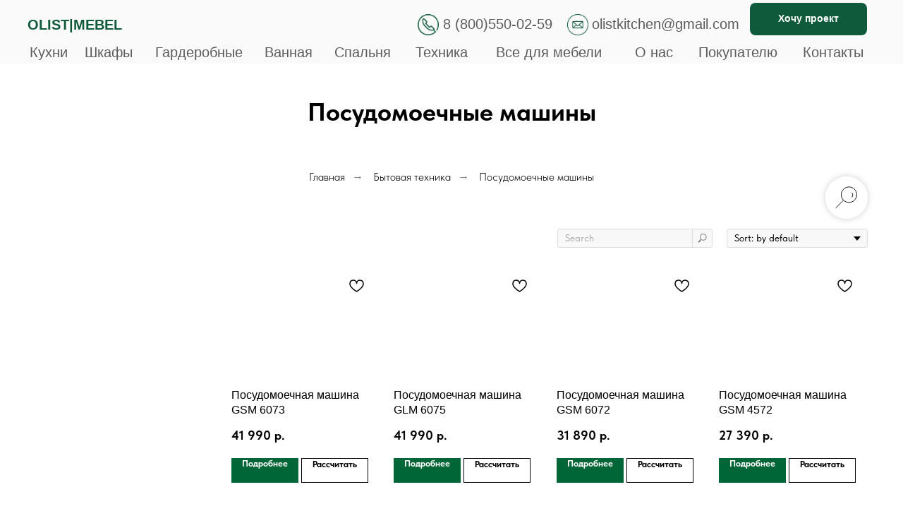

--- FILE ---
content_type: text/html; charset=UTF-8
request_url: https://olist.ru/posudomoyechnyyemashiny
body_size: 22101
content:
<!DOCTYPE html> <html> <head> <meta charset="utf-8" /> <meta http-equiv="Content-Type" content="text/html; charset=utf-8" /> <meta name="viewport" content="width=device-width, initial-scale=1.0" /> <!--metatextblock--> <title>Посудомоечные машины в каталоге компании OLIST MEBEL</title> <meta name="description" content="Посудомоечные машины в каталоге компании OLIST MEBEL. Осуществляем доставку по Москве и области." /> <meta property="og:url" content="https://olist.ru/posudomoyechnyyemashiny" /> <meta property="og:title" content="Посудомоечные машины" /> <meta property="og:description" content="" /> <meta property="og:type" content="website" /> <link rel="canonical" href="https://olist.ru/posudomoyechnyyemashiny"> <!--/metatextblock--> <meta name="format-detection" content="telephone=no" /> <meta http-equiv="x-dns-prefetch-control" content="on"> <link rel="dns-prefetch" href="https://ws.tildacdn.com"> <link rel="dns-prefetch" href="https://static.tildacdn.com"> <link rel="shortcut icon" href="https://static.tildacdn.com/tild3838-6436-4166-b430-666437303436/favicon.ico" type="image/x-icon" /> <!-- Assets --> <script src="https://neo.tildacdn.com/js/tilda-fallback-1.0.min.js" async charset="utf-8"></script> <link rel="stylesheet" href="https://static.tildacdn.com/css/tilda-grid-3.0.min.css" type="text/css" media="all" onerror="this.loaderr='y';"/> <link rel="stylesheet" href="https://static.tildacdn.com/ws/project2861434/tilda-blocks-page20292433.min.css?t=1736151504" type="text/css" media="all" onerror="this.loaderr='y';" /> <link rel="stylesheet" href="https://static.tildacdn.com/css/tilda-animation-2.0.min.css" type="text/css" media="all" onerror="this.loaderr='y';" /> <link rel="stylesheet" href="https://static.tildacdn.com/css/tilda-popup-1.1.min.css" type="text/css" media="print" onload="this.media='all';" onerror="this.loaderr='y';" /> <noscript><link rel="stylesheet" href="https://static.tildacdn.com/css/tilda-popup-1.1.min.css" type="text/css" media="all" /></noscript> <link rel="stylesheet" href="https://static.tildacdn.com/css/tilda-slds-1.4.min.css" type="text/css" media="print" onload="this.media='all';" onerror="this.loaderr='y';" /> <noscript><link rel="stylesheet" href="https://static.tildacdn.com/css/tilda-slds-1.4.min.css" type="text/css" media="all" /></noscript> <link rel="stylesheet" href="https://static.tildacdn.com/css/tilda-catalog-1.1.min.css" type="text/css" media="print" onload="this.media='all';" onerror="this.loaderr='y';" /> <noscript><link rel="stylesheet" href="https://static.tildacdn.com/css/tilda-catalog-1.1.min.css" type="text/css" media="all" /></noscript> <link rel="stylesheet" href="https://static.tildacdn.com/css/tilda-forms-1.0.min.css" type="text/css" media="all" onerror="this.loaderr='y';" /> <link rel="stylesheet" href="https://static.tildacdn.com/css/tilda-menusub-1.0.min.css" type="text/css" media="print" onload="this.media='all';" onerror="this.loaderr='y';" /> <noscript><link rel="stylesheet" href="https://static.tildacdn.com/css/tilda-menusub-1.0.min.css" type="text/css" media="all" /></noscript> <link rel="stylesheet" href="https://static.tildacdn.com/css/tilda-cart-1.0.min.css" type="text/css" media="all" onerror="this.loaderr='y';" /> <link rel="stylesheet" href="https://static.tildacdn.com/css/tilda-wishlist-1.0.min.css" type="text/css" media="all" onerror="this.loaderr='y';" /> <link rel="stylesheet" href="https://static.tildacdn.com/css/tilda-zoom-2.0.min.css" type="text/css" media="print" onload="this.media='all';" onerror="this.loaderr='y';" /> <noscript><link rel="stylesheet" href="https://static.tildacdn.com/css/tilda-zoom-2.0.min.css" type="text/css" media="all" /></noscript> <link rel="stylesheet" href="https://static.tildacdn.com/css/fonts-tildasans.css" type="text/css" media="all" onerror="this.loaderr='y';" /> <script nomodule src="https://static.tildacdn.com/js/tilda-polyfill-1.0.min.js" charset="utf-8"></script> <script type="text/javascript">function t_onReady(func) {if(document.readyState!='loading') {func();} else {document.addEventListener('DOMContentLoaded',func);}}
function t_onFuncLoad(funcName,okFunc,time) {if(typeof window[funcName]==='function') {okFunc();} else {setTimeout(function() {t_onFuncLoad(funcName,okFunc,time);},(time||100));}}function t_throttle(fn,threshhold,scope) {return function() {fn.apply(scope||this,arguments);};}function t396_initialScale(t){t=document.getElementById("rec"+t);if(t){t=t.querySelector(".t396__artboard");if(t){var e,r=document.documentElement.clientWidth,a=[];if(i=t.getAttribute("data-artboard-screens"))for(var i=i.split(","),l=0;l<i.length;l++)a[l]=parseInt(i[l],10);else a=[320,480,640,960,1200];for(l=0;l<a.length;l++){var n=a[l];n<=r&&(e=n)}var o="edit"===window.allrecords.getAttribute("data-tilda-mode"),d="center"===t396_getFieldValue(t,"valign",e,a),c="grid"===t396_getFieldValue(t,"upscale",e,a),s=t396_getFieldValue(t,"height_vh",e,a),u=t396_getFieldValue(t,"height",e,a),g=!!window.opr&&!!window.opr.addons||!!window.opera||-1!==navigator.userAgent.indexOf(" OPR/");if(!o&&d&&!c&&!s&&u&&!g){for(var _=parseFloat((r/e).toFixed(3)),f=[t,t.querySelector(".t396__carrier"),t.querySelector(".t396__filter")],l=0;l<f.length;l++)f[l].style.height=Math.floor(parseInt(u,10)*_)+"px";t396_scaleInitial__getElementsToScale(t).forEach(function(t){t.style.zoom=_})}}}}function t396_scaleInitial__getElementsToScale(t){return t?Array.prototype.slice.call(t.children).filter(function(t){return t&&(t.classList.contains("t396__elem")||t.classList.contains("t396__group"))}):[]}function t396_getFieldValue(t,e,r,a){var i=a[a.length-1],l=r===i?t.getAttribute("data-artboard-"+e):t.getAttribute("data-artboard-"+e+"-res-"+r);if(!l)for(var n=0;n<a.length;n++){var o=a[n];if(!(o<=r)&&(l=o===i?t.getAttribute("data-artboard-"+e):t.getAttribute("data-artboard-"+e+"-res-"+o)))break}return l}</script> <script src="https://static.tildacdn.com/js/jquery-1.10.2.min.js" charset="utf-8" onerror="this.loaderr='y';"></script> <script src="https://static.tildacdn.com/js/tilda-scripts-3.0.min.js" charset="utf-8" defer onerror="this.loaderr='y';"></script> <script src="https://static.tildacdn.com/ws/project2861434/tilda-blocks-page20292433.min.js?t=1736151504" charset="utf-8" async onerror="this.loaderr='y';"></script> <script src="https://static.tildacdn.com/js/tilda-lazyload-1.0.min.js" charset="utf-8" async onerror="this.loaderr='y';"></script> <script src="https://static.tildacdn.com/js/tilda-animation-2.0.min.js" charset="utf-8" async onerror="this.loaderr='y';"></script> <script src="https://static.tildacdn.com/js/hammer.min.js" charset="utf-8" async onerror="this.loaderr='y';"></script> <script src="https://static.tildacdn.com/js/tilda-slds-1.4.min.js" charset="utf-8" async onerror="this.loaderr='y';"></script> <script src="https://static.tildacdn.com/js/tilda-products-1.0.min.js" charset="utf-8" async onerror="this.loaderr='y';"></script> <script src="https://static.tildacdn.com/js/tilda-catalog-1.1.min.js" charset="utf-8" async onerror="this.loaderr='y';"></script> <script src="https://static.tildacdn.com/js/tilda-zero-1.1.min.js" charset="utf-8" async onerror="this.loaderr='y';"></script> <script src="https://static.tildacdn.com/js/tilda-submenublocks-1.0.min.js" charset="utf-8" async onerror="this.loaderr='y';"></script> <script src="https://static.tildacdn.com/js/tilda-menusub-1.0.min.js" charset="utf-8" async onerror="this.loaderr='y';"></script> <script src="https://static.tildacdn.com/js/tilda-menu-1.0.min.js" charset="utf-8" async onerror="this.loaderr='y';"></script> <script src="https://static.tildacdn.com/js/tilda-popup-1.0.min.js" charset="utf-8" async onerror="this.loaderr='y';"></script> <script src="https://static.tildacdn.com/js/tilda-forms-1.0.min.js" charset="utf-8" async onerror="this.loaderr='y';"></script> <script src="https://static.tildacdn.com/js/tilda-cart-1.0.min.js" charset="utf-8" async onerror="this.loaderr='y';"></script> <script src="https://static.tildacdn.com/js/tilda-widget-positions-1.0.min.js" charset="utf-8" async onerror="this.loaderr='y';"></script> <script src="https://static.tildacdn.com/js/tilda-wishlist-1.0.min.js" charset="utf-8" async onerror="this.loaderr='y';"></script> <script src="https://static.tildacdn.com/js/tilda-zoom-2.0.min.js" charset="utf-8" async onerror="this.loaderr='y';"></script> <script src="https://static.tildacdn.com/js/tilda-zero-scale-1.0.min.js" charset="utf-8" async onerror="this.loaderr='y';"></script> <script src="https://static.tildacdn.com/js/tilda-skiplink-1.0.min.js" charset="utf-8" async onerror="this.loaderr='y';"></script> <script src="https://static.tildacdn.com/js/tilda-events-1.0.min.js" charset="utf-8" async onerror="this.loaderr='y';"></script> <!-- nominify begin --><!-- calltouch --> <script>
(function(w,d,n,c){w.CalltouchDataObject=n;w[n]=function(){w[n]["callbacks"].push(arguments)};if(!w[n]["callbacks"]){w[n]["callbacks"]=[]}w[n]["loaded"]=false;if(typeof c!=="object"){c=[c]}w[n]["counters"]=c;for(var i=0;i<c.length;i+=1){p(c[i])}function p(cId){var a=d.getElementsByTagName("script")[0],s=d.createElement("script"),i=function(){a.parentNode.insertBefore(s,a)},m=typeof Array.prototype.find === 'function',n=m?"init-min.js":"init.js";s.async=true;s.src="https://mod.calltouch.ru/"+n+"?id="+cId;if(w.opera=="[object Opera]"){d.addEventListener("DOMContentLoaded",i,false)}else{i()}}})(window,document,"ct","1czbr7pm");
</script> <!-- calltouch --> <meta name="facebook-domain-verification" content="kqssfniehdpa6roa7qf6zg46dlmlry" /> <!-- Global site tag (gtag.js) - Google Analytics --> <script async src="https://www.googletagmanager.com/gtag/js?id=G-FN3CH2M1M3"></script> <script>
  window.dataLayer = window.dataLayer || [];
  function gtag(){dataLayer.push(arguments);}
  gtag('js', new Date());

  gtag('config', 'G-FN3CH2M1M3');
</script> <meta name="google-site-verification" content="ChQN94cPDgOtCvK9_3fvee1651Qj7GP7ssFhRfCf4i0" /> <meta name="yandex-verification" content="486342754f990ac3" /> <meta name="yandex-verification" content="d19b0acbf8e9f2d6" /> <!-- calltouch requsest --> <script type="text/javascript">
Element.prototype.matches||(Element.prototype.matches=Element.prototype.matchesSelector||Element.prototype.webkitMatchesSelector||Element.prototype.mozMatchesSelector||Element.prototype.msMatchesSelector),Element.prototype.closest||(Element.prototype.closest=function(e){for(var t=this;t;){if(t.matches(e))return t;t=t.parentElement}return null});
var ct_get_val = function(form,selector){if(!!form.querySelector(selector)){return form.querySelector(selector).value;}else{return '';}}
var calltouch_sender = function(form,is_zero_block){ console.log(form);
    var fio = ct_get_val(form,'input[data-tilda-rule="name"]'); if (!fio){ fio = ct_get_val(form,'input[name="name"]'); }
    var phone = ct_get_val(form,'input[data-tilda-rule="phone"]'); if (!phone){ phone = ct_get_val(form,'input[name="phone"]'); }
    var email = ct_get_val(form,'input[data-tilda-rule="email"]'); if (!email){ email = ct_get_val(form,'input[name="email"]'); }
    var sub = 'Заявка с ' + location.hostname;
    if (ct_get_val(form,'input[name="tildaspec-formname"]').length>0){ sub = ct_get_val(form,'input[name="tildaspec-formname"]'); }
    var ct_data = {       
        fio: fio,
        phoneNumber: phone,
        email: email,
        subject: sub,
        requestUrl: location.href,
        sessionId: window.call_value
    };
    var post_data = Object.keys(ct_data).reduce(function(a,k){if(!!ct_data[k]){a.push(k+'='+encodeURIComponent(ct_data[k]));}return a},[]).join('&');
    var ct_site_id = '57113';
    var ct_valid = !!phone || !!email;
    console.log(ct_data,ct_valid);
    if (ct_valid && !window.ct_snd_flag){
        window.ct_snd_flag = 1; setTimeout(function(){ window.ct_snd_flag = 0; }, 20000);
        calltouch_send_request(post_data,ct_site_id);
    }
    if (is_zero_block){var su=form.getAttribute('data-success-url');if(su){console.log('ct_start_timeout');setTimeout(function(){console.log('ct_end_timeout');window.location.href=su;},1000);}}
}
var set_calltouch_listener = function(form,is_zero_block){
    form.addEventListener('tildaform:aftersuccess', function(e) { calltouch_sender(form,is_zero_block); });
    if (!is_zero_block){
        var success_callback = form.getAttribute('data-success-callback'); var formsended_callback = form.getAttribute('data-formsended-callback');
        if(!!success_callback){
            if (success_callback == 't702_onSuccess'){window.t702_onSuccess_def=success_callback;form.setAttribute('data-success-callback','t702_onSuccess_ct_fix');}
            if (success_callback == 't396_onSuccess'){window.t396_onSuccess_def=success_callback;form.setAttribute('data-success-callback','t396_onSuccess_ct_fix');}
            if (success_callback == 't678_onSuccess'){window.t678_onSuccess_def=success_callback;form.setAttribute('data-success-callback','t678_onSuccess_ct_fix');}
        }
        if(!!formsended_callback){
            if (formsended_callback=='t706_onSuccessCallback'){ window.t706_onSuccessCallback_def=form.getAttribute('data-formsended-callback'); form.setAttribute('data-formsended-callback','t706_onSuccessCallback_ct_fix'); }
        }
    }
}
var calltouch_send_request = function(post_data,ct_site_id){ var ct_url = 'https://api.calltouch.ru/calls-service/RestAPI/requests/'+ct_site_id+'/register/'; if (window.jQuery){ jQuery.ajax({ url: ct_url, dataType: 'json', type: 'POST', data: post_data, async: false }); } else { var request = window.ActiveXObject?new ActiveXObject("Microsoft.XMLHTTP"):new XMLHttpRequest(); request.open('POST', ct_url, true); request.setRequestHeader('Content-Type', 'application/x-www-form-urlencoded'); request.send(post_data); }}
if (document.readyState!=='loading'){
    [].forEach.call(document.querySelectorAll('form'),function(el){ set_calltouch_listener(el,false); });
} else {
    document.addEventListener('DOMContentLoaded', function(){
        [].forEach.call(document.querySelectorAll('form'),function(el){ set_calltouch_listener(el,false); });
    });
}
window.t396_onSuccess=function(form){if(!form) return;if(!form.id){calltouch_sender(form[0],true);} else {calltouch_sender(form,true);}}
window.t702_onSuccess_ct_fix=function(form){console.log('ct_start_timeout');setTimeout(function(){console.log('ct_end_timeout');window[window.t702_onSuccess_def](form);},1000);}
window.t396_onSuccess_ct_fix=function(form){console.log('ct_start_timeout');setTimeout(function(){console.log('ct_end_timeout');window[window.t396_onSuccess_def](form);},1000);}
window.t678_onSuccess_ct_fix=function(form){console.log('ct_start_timeout');setTimeout(function(){console.log('ct_end_timeout');window[window.t678_onSuccess_def](form);},1000);}
window.t706_onSuccessCallback_ct_fix=function(form){console.log('ct_start_timeout');setTimeout(function(){console.log('ct_end_timeout');window[window.t706_onSuccessCallback_def](form);},1000);}
</script> <!-- calltouch requsest --><!-- nominify end --><script type="text/javascript">window.dataLayer=window.dataLayer||[];</script> <script type="text/javascript">(function() {if((/bot|google|yandex|baidu|bing|msn|duckduckbot|teoma|slurp|crawler|spider|robot|crawling|facebook/i.test(navigator.userAgent))===false&&typeof(sessionStorage)!='undefined'&&sessionStorage.getItem('visited')!=='y'&&document.visibilityState){var style=document.createElement('style');style.type='text/css';style.innerHTML='@media screen and (min-width: 980px) {.t-records {opacity: 0;}.t-records_animated {-webkit-transition: opacity ease-in-out .2s;-moz-transition: opacity ease-in-out .2s;-o-transition: opacity ease-in-out .2s;transition: opacity ease-in-out .2s;}.t-records.t-records_visible {opacity: 1;}}';document.getElementsByTagName('head')[0].appendChild(style);function t_setvisRecs(){var alr=document.querySelectorAll('.t-records');Array.prototype.forEach.call(alr,function(el) {el.classList.add("t-records_animated");});setTimeout(function() {Array.prototype.forEach.call(alr,function(el) {el.classList.add("t-records_visible");});sessionStorage.setItem("visited","y");},400);}
document.addEventListener('DOMContentLoaded',t_setvisRecs);}})();</script></head> <body class="t-body" style="margin:0;"> <!--allrecords--> <div id="allrecords" class="t-records" data-hook="blocks-collection-content-node" data-tilda-project-id="2861434" data-tilda-page-id="20292433" data-tilda-page-alias="posudomoyechnyyemashiny" data-tilda-formskey="a10348be5cad58fc8a7cb2c749b5ace5" data-tilda-lazy="yes" data-tilda-root-zone="com" data-tilda-project-headcode="yes"> <!--header--> <header id="t-header" class="t-records" data-hook="blocks-collection-content-node" data-tilda-project-id="2861434" data-tilda-page-id="31895995" data-tilda-formskey="a10348be5cad58fc8a7cb2c749b5ace5" data-tilda-lazy="yes" data-tilda-root-zone="com" data-tilda-project-headcode="yes" data-tilda-page-headcode="yes"> <div id="rec547534224" class="r t-rec t-rec_pb_0 t-screenmin-1200px" style="padding-bottom:0px; " data-animationappear="off" data-record-type="396" data-screen-min="1200px"> <!-- T396 --> <style>#rec547534224 .t396__artboard {height:100px;background-color:#fafafa;}#rec547534224 .t396__filter {height:100px;}#rec547534224 .t396__carrier{height:100px;background-position:center center;background-attachment:scroll;background-size:cover;background-repeat:no-repeat;}@media screen and (max-width:1899px) {#rec547534224 .t396__artboard,#rec547534224 .t396__filter,#rec547534224 .t396__carrier {height:90px;}#rec547534224 .t396__filter {}#rec547534224 .t396__carrier {background-attachment:scroll;}}@media screen and (max-width:1199px) {#rec547534224 .t396__artboard,#rec547534224 .t396__filter,#rec547534224 .t396__carrier {}#rec547534224 .t396__filter {}#rec547534224 .t396__carrier {background-attachment:scroll;}}@media screen and (max-width:959px) {#rec547534224 .t396__artboard,#rec547534224 .t396__filter,#rec547534224 .t396__carrier {}#rec547534224 .t396__filter {}#rec547534224 .t396__carrier {background-attachment:scroll;}}@media screen and (max-width:639px) {#rec547534224 .t396__artboard,#rec547534224 .t396__filter,#rec547534224 .t396__carrier {}#rec547534224 .t396__filter {}#rec547534224 .t396__carrier {background-attachment:scroll;}}@media screen and (max-width:479px) {#rec547534224 .t396__artboard,#rec547534224 .t396__filter,#rec547534224 .t396__carrier {}#rec547534224 .t396__filter {}#rec547534224 .t396__carrier {background-attachment:scroll;}}#rec547534224 .tn-elem[data-elem-id="1675774237508"]{color:#5b5b5b;z-index:2;top:62px;left:calc(50% - 950px + 298px);width:66px;height:auto;}#rec547534224 .tn-elem[data-elem-id="1675774237508"] .tn-atom{color:#5b5b5b;font-size:20px;font-family:'Arial',Arial,sans-serif;line-height:1.55;font-weight:400;background-position:center center;border-color:transparent ;border-style:solid;}@media screen and (max-width:1899px) {#rec547534224 .tn-elem[data-elem-id="1675774237508"] {top:59px;left:calc(50% - 600px + 2px);width:66px;height:auto;}#rec547534224 .tn-elem[data-elem-id="1675774237508"] .tn-atom{font-size:20px;}}@media screen and (max-width:1199px) {}@media screen and (max-width:959px) {}@media screen and (max-width:639px) {}@media screen and (max-width:479px) {}#rec547534224 .tn-elem[data-elem-id="1675774259619"]{color:#5b5b5b;z-index:3;top:62px;left:calc(50% - 950px + 383px);width:66px;height:auto;}#rec547534224 .tn-elem[data-elem-id="1675774259619"] .tn-atom{color:#5b5b5b;font-size:20px;font-family:'Arial',Arial,sans-serif;line-height:1.55;font-weight:400;background-position:center center;border-color:transparent ;border-style:solid;}@media screen and (max-width:1899px) {#rec547534224 .tn-elem[data-elem-id="1675774259619"] {top:59px;left:calc(50% - 600px + 80px);width:66px;height:auto;}#rec547534224 .tn-elem[data-elem-id="1675774259619"] .tn-atom{font-size:20px;}}@media screen and (max-width:1199px) {}@media screen and (max-width:959px) {}@media screen and (max-width:639px) {}@media screen and (max-width:479px) {}#rec547534224 .tn-elem[data-elem-id="1675774270105"]{color:#5b5b5b;z-index:4;top:62px;left:calc(50% - 950px + 483px);width:66px;height:auto;}#rec547534224 .tn-elem[data-elem-id="1675774270105"] .tn-atom{color:#5b5b5b;font-size:20px;font-family:'Arial',Arial,sans-serif;line-height:1.55;font-weight:400;background-position:center center;border-color:transparent ;border-style:solid;}@media screen and (max-width:1899px) {#rec547534224 .tn-elem[data-elem-id="1675774270105"] {top:59px;left:calc(50% - 600px + 180px);width:66px;height:auto;}#rec547534224 .tn-elem[data-elem-id="1675774270105"] .tn-atom{font-size:20px;}}@media screen and (max-width:1199px) {}@media screen and (max-width:959px) {}@media screen and (max-width:639px) {}@media screen and (max-width:479px) {}#rec547534224 .tn-elem[data-elem-id="1675774285128"]{color:#5b5b5b;z-index:5;top:62px;left:calc(50% - 950px + 638px);width:66px;height:auto;}#rec547534224 .tn-elem[data-elem-id="1675774285128"] .tn-atom{color:#5b5b5b;font-size:20px;font-family:'Arial',Arial,sans-serif;line-height:1.55;font-weight:400;background-position:center center;border-color:transparent ;border-style:solid;}@media screen and (max-width:1899px) {#rec547534224 .tn-elem[data-elem-id="1675774285128"] {top:59px;left:calc(50% - 600px + 335px);width:66px;height:auto;}#rec547534224 .tn-elem[data-elem-id="1675774285128"] .tn-atom{font-size:20px;}}@media screen and (max-width:1199px) {}@media screen and (max-width:959px) {}@media screen and (max-width:639px) {}@media screen and (max-width:479px) {}#rec547534224 .tn-elem[data-elem-id="1675774302686"]{color:#5b5b5b;z-index:6;top:62px;left:calc(50% - 950px + 727px);width:66px;height:auto;}#rec547534224 .tn-elem[data-elem-id="1675774302686"] .tn-atom{color:#5b5b5b;font-size:20px;font-family:'Arial',Arial,sans-serif;line-height:1.55;font-weight:400;background-position:center center;border-color:transparent ;border-style:solid;}@media screen and (max-width:1899px) {#rec547534224 .tn-elem[data-elem-id="1675774302686"] {top:59px;left:calc(50% - 600px + 434px);width:66px;height:auto;}#rec547534224 .tn-elem[data-elem-id="1675774302686"] .tn-atom{font-size:20px;}}@media screen and (max-width:1199px) {}@media screen and (max-width:959px) {}@media screen and (max-width:639px) {}@media screen and (max-width:479px) {}#rec547534224 .tn-elem[data-elem-id="1675774312670"]{color:#5b5b5b;z-index:7;top:62px;left:calc(50% - 950px + 842px);width:66px;height:auto;}#rec547534224 .tn-elem[data-elem-id="1675774312670"] .tn-atom{color:#5b5b5b;font-size:20px;font-family:'Arial',Arial,sans-serif;line-height:1.55;font-weight:400;background-position:center center;border-color:transparent ;border-style:solid;}@media screen and (max-width:1899px) {#rec547534224 .tn-elem[data-elem-id="1675774312670"] {top:59px;left:calc(50% - 600px + 549px);width:66px;height:auto;}#rec547534224 .tn-elem[data-elem-id="1675774312670"] .tn-atom{font-size:20px;}}@media screen and (max-width:1199px) {}@media screen and (max-width:959px) {}@media screen and (max-width:639px) {}@media screen and (max-width:479px) {}#rec547534224 .tn-elem[data-elem-id="1675774322520"]{color:#5b5b5b;z-index:8;top:62px;left:calc(50% - 950px + 955px);width:151px;height:auto;}#rec547534224 .tn-elem[data-elem-id="1675774322520"] .tn-atom{color:#5b5b5b;font-size:20px;font-family:'Arial',Arial,sans-serif;line-height:1.55;font-weight:400;background-position:center center;border-color:transparent ;border-style:solid;}@media screen and (max-width:1899px) {#rec547534224 .tn-elem[data-elem-id="1675774322520"] {top:59px;left:calc(50% - 600px + 663px);width:151px;height:auto;}#rec547534224 .tn-elem[data-elem-id="1675774322520"] .tn-atom{font-size:20px;}}@media screen and (max-width:1199px) {}@media screen and (max-width:959px) {}@media screen and (max-width:639px) {}@media screen and (max-width:479px) {}#rec547534224 .tn-elem[data-elem-id="1675774341716"]{color:#5b5b5b;z-index:9;top:62px;left:calc(50% - 950px + 1143px);width:57px;height:auto;}#rec547534224 .tn-elem[data-elem-id="1675774341716"] .tn-atom{color:#5b5b5b;font-size:20px;font-family:'Arial',Arial,sans-serif;line-height:1.55;font-weight:400;background-position:center center;border-color:transparent ;border-style:solid;}@media screen and (max-width:1899px) {#rec547534224 .tn-elem[data-elem-id="1675774341716"] {top:59px;left:calc(50% - 600px + 860px);width:57px;height:auto;}#rec547534224 .tn-elem[data-elem-id="1675774341716"] .tn-atom{font-size:20px;}}@media screen and (max-width:1199px) {}@media screen and (max-width:959px) {}@media screen and (max-width:639px) {}@media screen and (max-width:479px) {}#rec547534224 .tn-elem[data-elem-id="1675774358259"]{color:#5b5b5b;z-index:10;top:62px;left:calc(50% - 950px + 1233px);width:57px;height:auto;}#rec547534224 .tn-elem[data-elem-id="1675774358259"] .tn-atom{color:#5b5b5b;font-size:20px;font-family:'Arial',Arial,sans-serif;line-height:1.55;font-weight:400;background-position:center center;border-color:transparent ;border-style:solid;}@media screen and (max-width:1899px) {#rec547534224 .tn-elem[data-elem-id="1675774358259"] {top:59px;left:calc(50% - 600px + 950px);width:57px;height:auto;}#rec547534224 .tn-elem[data-elem-id="1675774358259"] .tn-atom{font-size:20px;}}@media screen and (max-width:1199px) {}@media screen and (max-width:959px) {}@media screen and (max-width:639px) {}@media screen and (max-width:479px) {}#rec547534224 .tn-elem[data-elem-id="1675774366341"]{color:#5b5b5b;z-index:11;top:62px;left:calc(50% - 950px + 1381px);width:57px;height:auto;}#rec547534224 .tn-elem[data-elem-id="1675774366341"] .tn-atom{color:#5b5b5b;font-size:20px;font-family:'Arial',Arial,sans-serif;line-height:1.55;font-weight:400;background-position:center center;border-color:transparent ;border-style:solid;}@media screen and (max-width:1899px) {#rec547534224 .tn-elem[data-elem-id="1675774366341"] {top:59px;left:calc(50% - 600px + 1098px);width:57px;height:auto;}#rec547534224 .tn-elem[data-elem-id="1675774366341"] .tn-atom{font-size:20px;}}@media screen and (max-width:1199px) {}@media screen and (max-width:959px) {}@media screen and (max-width:639px) {}@media screen and (max-width:479px) {}#rec547534224 .tn-elem[data-elem-id="1675774387720"]{color:#ffffff;text-align:center;z-index:12;top:4px;left:calc(50% - 950px + 1306px);width:166px;height:46px;}#rec547534224 .tn-elem[data-elem-id="1675774387720"] .tn-atom{color:#ffffff;font-size:14px;font-family:'Arial',Arial,sans-serif;line-height:1.55;font-weight:600;border-radius:8px;background-color:#0f5a3b;background-position:center center;border-color:transparent ;border-style:solid;transition:background-color 0.2s ease-in-out,color 0.2s ease-in-out,border-color 0.2s ease-in-out;}@media screen and (max-width:1899px) {#rec547534224 .tn-elem[data-elem-id="1675774387720"] {top:4px;left:calc(50% - 600px + 1023px);width:166px;height:46px;}#rec547534224 .tn-elem[data-elem-id="1675774387720"] .tn-atom{font-size:14px;}}@media screen and (max-width:1199px) {#rec547534224 .tn-elem[data-elem-id="1675774387720"] {left:calc(50% - 480px + 784px);}}@media screen and (max-width:959px) {}@media screen and (max-width:639px) {}@media screen and (max-width:479px) {}#rec547534224 .tn-elem[data-elem-id="1675774541488"]{color:#5b5b5b;z-index:13;top:19px;left:calc(50% - 950px + 870px);width:159px;height:auto;}#rec547534224 .tn-elem[data-elem-id="1675774541488"] .tn-atom{color:#5b5b5b;font-size:20px;font-family:'Arial',Arial,sans-serif;line-height:1.55;font-weight:400;background-position:center center;border-color:transparent ;border-style:solid;}@media screen and (max-width:1899px) {#rec547534224 .tn-elem[data-elem-id="1675774541488"] {top:19px;left:calc(50% - 600px + 588px);width:159px;height:auto;}#rec547534224 .tn-elem[data-elem-id="1675774541488"]{color:#5b5b5b;}#rec547534224 .tn-elem[data-elem-id="1675774541488"] .tn-atom{color:#5b5b5b;font-size:20px;}}@media screen and (max-width:1199px) {#rec547534224 .tn-elem[data-elem-id="1675774541488"] {left:calc(50% - 480px + 515px);height:auto;}}@media screen and (max-width:959px) {}@media screen and (max-width:639px) {}@media screen and (max-width:479px) {}#rec547534224 .tn-elem[data-elem-id="1675774648602"]{z-index:14;top:20px;left:calc(50% - 950px + 1045px);width:30px;height:auto;}#rec547534224 .tn-elem[data-elem-id="1675774648602"] .tn-atom{background-position:center center;border-color:transparent ;border-style:solid;}@media screen and (max-width:1899px) {#rec547534224 .tn-elem[data-elem-id="1675774648602"] {top:20px;left:calc(50% - 600px + 764px);width:30px;height:auto;}}@media screen and (max-width:1199px) {#rec547534224 .tn-elem[data-elem-id="1675774648602"] {left:calc(50% - 480px + 701px);height:auto;}}@media screen and (max-width:959px) {}@media screen and (max-width:639px) {}@media screen and (max-width:479px) {}#rec547534224 .tn-elem[data-elem-id="1675870992660"]{z-index:15;top:20px;left:calc(50% - 950px + 832px);width:30px;height:auto;}#rec547534224 .tn-elem[data-elem-id="1675870992660"] .tn-atom{background-position:center center;border-color:transparent ;border-style:solid;}@media screen and (max-width:1899px) {#rec547534224 .tn-elem[data-elem-id="1675870992660"] {top:20px;left:calc(50% - 600px + 552px);width:30px;height:auto;}}@media screen and (max-width:1199px) {#rec547534224 .tn-elem[data-elem-id="1675870992660"] {left:calc(50% - 480px + 472px);height:auto;}}@media screen and (max-width:959px) {}@media screen and (max-width:639px) {}@media screen and (max-width:479px) {}#rec547534224 .tn-elem[data-elem-id="1676288242663"]{color:#000000;z-index:16;top:-145px;left:calc(50% - 950px + 380px);width:560px;height:auto;}#rec547534224 .tn-elem[data-elem-id="1676288242663"] .tn-atom{color:#000000;font-size:20px;font-family:'Arial',Arial,sans-serif;line-height:1.55;font-weight:400;background-position:center center;border-color:transparent ;border-style:solid;}@media screen and (max-width:1899px) {}@media screen and (max-width:1199px) {}@media screen and (max-width:959px) {}@media screen and (max-width:639px) {}@media screen and (max-width:479px) {}#rec547534224 .tn-elem[data-elem-id="1676288313501"]{color:#000000;z-index:17;top:-62px;left:calc(50% - 950px + 402px);width:560px;height:auto;}#rec547534224 .tn-elem[data-elem-id="1676288313501"] .tn-atom{color:#000000;font-size:20px;font-family:'Arial',Arial,sans-serif;line-height:1.55;font-weight:400;background-position:center center;border-color:transparent ;border-style:solid;}@media screen and (max-width:1899px) {}@media screen and (max-width:1199px) {}@media screen and (max-width:959px) {}@media screen and (max-width:639px) {}@media screen and (max-width:479px) {}#rec547534224 .tn-elem[data-elem-id="1676456112896"]{color:#0f5a3b;z-index:18;top:20px;left:calc(50% - 950px + 300px);width:136px;height:auto;}#rec547534224 .tn-elem[data-elem-id="1676456112896"] .tn-atom{color:#0f5a3b;font-size:20px;font-family:'Arial',Arial,sans-serif;line-height:1.55;font-weight:400;background-position:center center;border-color:transparent ;border-style:solid;}@media screen and (max-width:1899px) {#rec547534224 .tn-elem[data-elem-id="1676456112896"] {left:calc(50% - 600px + -1px);height:auto;}}@media screen and (max-width:1199px) {}@media screen and (max-width:959px) {}@media screen and (max-width:639px) {}@media screen and (max-width:479px) {}#rec547534224 .tn-elem[data-elem-id="1676528249643"]{color:#5b5b5b;z-index:19;top:19px;left:calc(50% - 950px + 1083px);width:159px;height:auto;}#rec547534224 .tn-elem[data-elem-id="1676528249643"] .tn-atom{color:#5b5b5b;font-size:20px;font-family:'Arial',Arial,sans-serif;line-height:1.55;font-weight:400;background-position:center center;border-color:transparent ;border-style:solid;}@media screen and (max-width:1899px) {#rec547534224 .tn-elem[data-elem-id="1676528249643"] {top:19px;left:calc(50% - 600px + 799px);width:159px;height:auto;}#rec547534224 .tn-elem[data-elem-id="1676528249643"]{color:#5b5b5b;}#rec547534224 .tn-elem[data-elem-id="1676528249643"] .tn-atom{color:#5b5b5b;font-size:20px;}}@media screen and (max-width:1199px) {#rec547534224 .tn-elem[data-elem-id="1676528249643"] {left:calc(50% - 480px + 525pxpx);height:auto;}}@media screen and (max-width:959px) {}@media screen and (max-width:639px) {}@media screen and (max-width:479px) {}</style> <div class='t396'> <div class="t396__artboard" data-artboard-recid="547534224" data-artboard-screens="320,480,640,960,1200,1900" data-artboard-height="100" data-artboard-valign="center" data-artboard-upscale="grid" data-artboard-height-res-1200="90"> <div class="t396__carrier" data-artboard-recid="547534224"></div> <div class="t396__filter" data-artboard-recid="547534224"></div> <div class='t396__elem tn-elem tn-elem__5475342241675774237508' data-elem-id='1675774237508' data-elem-type='text' data-field-top-value="62" data-field-left-value="298" data-field-width-value="66" data-field-axisy-value="top" data-field-axisx-value="left" data-field-container-value="grid" data-field-topunits-value="px" data-field-leftunits-value="px" data-field-heightunits-value="" data-field-widthunits-value="px" data-field-top-res-1200-value="59" data-field-left-res-1200-value="2" data-field-width-res-1200-value="66"> <div class='tn-atom'><a href="https://olist.ru/kuhni"style="color: inherit">Кухни</a></div> </div> <div class='t396__elem tn-elem tn-elem__5475342241675774259619' data-elem-id='1675774259619' data-elem-type='text' data-field-top-value="62" data-field-left-value="383" data-field-width-value="66" data-field-axisy-value="top" data-field-axisx-value="left" data-field-container-value="grid" data-field-topunits-value="px" data-field-leftunits-value="px" data-field-heightunits-value="" data-field-widthunits-value="px" data-field-top-res-1200-value="59" data-field-left-res-1200-value="80" data-field-width-res-1200-value="66"> <div class='tn-atom'><a href="#submenu:shkafy"style="color: inherit">Шкафы</a></div> </div> <div class='t396__elem tn-elem tn-elem__5475342241675774270105' data-elem-id='1675774270105' data-elem-type='text' data-field-top-value="62" data-field-left-value="483" data-field-width-value="66" data-field-axisy-value="top" data-field-axisx-value="left" data-field-container-value="grid" data-field-topunits-value="px" data-field-leftunits-value="px" data-field-heightunits-value="" data-field-widthunits-value="px" data-field-top-res-1200-value="59" data-field-left-res-1200-value="180" data-field-width-res-1200-value="66"> <div class='tn-atom'><a href="https://olist.ru/garderobnye"style="color: inherit">Гардеробные</a></div> </div> <div class='t396__elem tn-elem tn-elem__5475342241675774285128' data-elem-id='1675774285128' data-elem-type='text' data-field-top-value="62" data-field-left-value="638" data-field-width-value="66" data-field-axisy-value="top" data-field-axisx-value="left" data-field-container-value="grid" data-field-topunits-value="px" data-field-leftunits-value="px" data-field-heightunits-value="" data-field-widthunits-value="px" data-field-top-res-1200-value="59" data-field-left-res-1200-value="335" data-field-width-res-1200-value="66"> <div class='tn-atom'><a href="https://olist.ru/mebel-dlya-vannoy"style="color: inherit">Ванная</a></div> </div> <div class='t396__elem tn-elem tn-elem__5475342241675774302686' data-elem-id='1675774302686' data-elem-type='text' data-field-top-value="62" data-field-left-value="727" data-field-width-value="66" data-field-axisy-value="top" data-field-axisx-value="left" data-field-container-value="grid" data-field-topunits-value="px" data-field-leftunits-value="px" data-field-heightunits-value="" data-field-widthunits-value="px" data-field-top-res-1200-value="59" data-field-left-res-1200-value="434" data-field-width-res-1200-value="66"> <div class='tn-atom'><a href="https://olist.ru/mebel-dlya-spalni"style="color: inherit">Спальня</a></div> </div> <div class='t396__elem tn-elem tn-elem__5475342241675774312670' data-elem-id='1675774312670' data-elem-type='text' data-field-top-value="62" data-field-left-value="842" data-field-width-value="66" data-field-axisy-value="top" data-field-axisx-value="left" data-field-container-value="grid" data-field-topunits-value="px" data-field-leftunits-value="px" data-field-heightunits-value="" data-field-widthunits-value="px" data-field-top-res-1200-value="59" data-field-left-res-1200-value="549" data-field-width-res-1200-value="66"> <div class='tn-atom'><a href="https://olist.ru/tekhnika"style="color: inherit">Техника</a></div> </div> <div class='t396__elem tn-elem tn-elem__5475342241675774322520' data-elem-id='1675774322520' data-elem-type='text' data-field-top-value="62" data-field-left-value="955" data-field-width-value="151" data-field-axisy-value="top" data-field-axisx-value="left" data-field-container-value="grid" data-field-topunits-value="px" data-field-leftunits-value="px" data-field-heightunits-value="" data-field-widthunits-value="px" data-field-top-res-1200-value="59" data-field-left-res-1200-value="663" data-field-width-res-1200-value="151"> <div class='tn-atom'><a href="https://olist.ru/vse-dlja-mebeli"style="color: inherit">Все для мебели</a></div> </div> <div class='t396__elem tn-elem tn-elem__5475342241675774341716' data-elem-id='1675774341716' data-elem-type='text' data-field-top-value="62" data-field-left-value="1143" data-field-width-value="57" data-field-axisy-value="top" data-field-axisx-value="left" data-field-container-value="grid" data-field-topunits-value="px" data-field-leftunits-value="px" data-field-heightunits-value="" data-field-widthunits-value="px" data-field-top-res-1200-value="59" data-field-left-res-1200-value="860" data-field-width-res-1200-value="57"> <div class='tn-atom'><a href="#submenu:onas"style="color: inherit">О нас</a></div> </div> <div class='t396__elem tn-elem tn-elem__5475342241675774358259' data-elem-id='1675774358259' data-elem-type='text' data-field-top-value="62" data-field-left-value="1233" data-field-width-value="57" data-field-axisy-value="top" data-field-axisx-value="left" data-field-container-value="grid" data-field-topunits-value="px" data-field-leftunits-value="px" data-field-heightunits-value="" data-field-widthunits-value="px" data-field-top-res-1200-value="59" data-field-left-res-1200-value="950" data-field-width-res-1200-value="57"> <div class='tn-atom'><a href="#submenu:pokupatelyu"style="color: inherit">Покупателю</a></div> </div> <div class='t396__elem tn-elem tn-elem__5475342241675774366341' data-elem-id='1675774366341' data-elem-type='text' data-field-top-value="62" data-field-left-value="1381" data-field-width-value="57" data-field-axisy-value="top" data-field-axisx-value="left" data-field-container-value="grid" data-field-topunits-value="px" data-field-leftunits-value="px" data-field-heightunits-value="" data-field-widthunits-value="px" data-field-top-res-1200-value="59" data-field-left-res-1200-value="1098" data-field-width-res-1200-value="57"> <div class='tn-atom'><a href="https://olist.ru/kontakty"style="color: inherit">Контакты</a></div> </div> <div class='t396__elem tn-elem tn-elem__5475342241675774387720' data-elem-id='1675774387720' data-elem-type='button' data-field-top-value="4" data-field-left-value="1306" data-field-height-value="46" data-field-width-value="166" data-field-axisy-value="top" data-field-axisx-value="left" data-field-container-value="grid" data-field-topunits-value="px" data-field-leftunits-value="px" data-field-heightunits-value="" data-field-widthunits-value="" data-field-left-res-960-value="784" data-field-top-res-1200-value="4" data-field-left-res-1200-value="1023" data-field-height-res-1200-value="46" data-field-width-res-1200-value="166"> <a class='tn-atom' href="#popup:myform">Хочу проект</a> </div> <div class='t396__elem tn-elem tn-elem__5475342241675774541488' data-elem-id='1675774541488' data-elem-type='text' data-field-top-value="19" data-field-left-value="870" data-field-width-value="159" data-field-axisy-value="top" data-field-axisx-value="left" data-field-container-value="grid" data-field-topunits-value="px" data-field-leftunits-value="px" data-field-heightunits-value="" data-field-widthunits-value="px" data-field-left-res-960-value="515" data-field-top-res-1200-value="19" data-field-left-res-1200-value="588" data-field-width-res-1200-value="159"> <div class='tn-atom'><a href="tel:+78005500259"style="color: inherit"><a href="tel:+78005500259" style="color: rgb(91, 91, 91);">8 (800)550-02-59</a></a></div> </div> <div class='t396__elem tn-elem tn-elem__5475342241675774648602' data-elem-id='1675774648602' data-elem-type='image' data-field-top-value="20" data-field-left-value="1045" data-field-width-value="30" data-field-axisy-value="top" data-field-axisx-value="left" data-field-container-value="grid" data-field-topunits-value="px" data-field-leftunits-value="px" data-field-heightunits-value="" data-field-widthunits-value="px" data-field-filewidth-value="900" data-field-fileheight-value="900" data-field-left-res-960-value="701" data-field-top-res-1200-value="20" data-field-left-res-1200-value="764" data-field-width-res-1200-value="30"> <a class='tn-atom' href="mailto:olistkitchen@gmail.com"> <img class='tn-atom__img t-img' data-original='https://static.tildacdn.com/tild6235-3134-4030-a161-336233663337/png-clipart-email-co.png' alt='' imgfield='tn_img_1675774648602' /> </a> </div> <div class='t396__elem tn-elem tn-elem__5475342241675870992660' data-elem-id='1675870992660' data-elem-type='image' data-field-top-value="20" data-field-left-value="832" data-field-width-value="30" data-field-axisy-value="top" data-field-axisx-value="left" data-field-container-value="grid" data-field-topunits-value="px" data-field-leftunits-value="px" data-field-heightunits-value="" data-field-widthunits-value="px" data-field-filewidth-value="512" data-field-fileheight-value="512" data-field-left-res-960-value="472" data-field-top-res-1200-value="20" data-field-left-res-1200-value="552" data-field-width-res-1200-value="30"> <a class='tn-atom' href="tel:+78005500259"> <img class='tn-atom__img t-img' data-original='https://static.tildacdn.com/tild3262-3530-4162-a337-303135343030/82265.png' alt='' imgfield='tn_img_1675870992660' /> </a> </div> <div class='t396__elem tn-elem tn-elem__5475342241676288242663' data-elem-id='1676288242663' data-elem-type='text' data-field-top-value="-145" data-field-left-value="380" data-field-width-value="560" data-field-axisy-value="top" data-field-axisx-value="left" data-field-container-value="grid" data-field-topunits-value="px" data-field-leftunits-value="px" data-field-heightunits-value="" data-field-widthunits-value="px"> <div class='tn-atom'field='tn_text_1676288242663'></div> </div> <div class='t396__elem tn-elem tn-elem__5475342241676288313501' data-elem-id='1676288313501' data-elem-type='text' data-field-top-value="-62" data-field-left-value="402" data-field-width-value="560" data-field-axisy-value="top" data-field-axisx-value="left" data-field-container-value="grid" data-field-topunits-value="px" data-field-leftunits-value="px" data-field-heightunits-value="" data-field-widthunits-value="px"> <div class='tn-atom'field='tn_text_1676288313501'></div> </div> <div class='t396__elem tn-elem tn-elem__5475342241676456112896' data-elem-id='1676456112896' data-elem-type='text' data-field-top-value="20" data-field-left-value="300" data-field-width-value="136" data-field-axisy-value="top" data-field-axisx-value="left" data-field-container-value="grid" data-field-topunits-value="px" data-field-leftunits-value="px" data-field-heightunits-value="" data-field-widthunits-value="px" data-field-left-res-1200-value="-1"> <div class='tn-atom'><a href="https://olist.ru/"style="color: inherit"><span style="font-weight: 700;">OLIST|MEBEL</span> <br></a></div> </div> <div class='t396__elem tn-elem tn-elem__5475342241676528249643' data-elem-id='1676528249643' data-elem-type='text' data-field-top-value="19" data-field-left-value="1083" data-field-width-value="159" data-field-axisy-value="top" data-field-axisx-value="left" data-field-container-value="grid" data-field-topunits-value="px" data-field-leftunits-value="px" data-field-heightunits-value="" data-field-widthunits-value="px" data-field-left-res-960-value="525px" data-field-top-res-1200-value="19" data-field-left-res-1200-value="799" data-field-width-res-1200-value="159"> <div class='tn-atom'><a href="mailto:olistkitchen@gmail.com"style="color: inherit"><a href="mailto:mailto:olistkitchen@gmail.com" style="color: rgb(91, 91, 91);">olistkitchen@gmail.com</a></a></div> </div> </div> </div> <script>t_onReady(function() {t_onFuncLoad('t396_init',function() {t396_init('547534224');});});</script> <!-- /T396 --> </div> <div id="rec548130078" class="r t-rec" style=" " data-animationappear="off" data-record-type="794"> <!-- T794 --> <div class="t794" data-tooltip-hook="#submenu:shkafy" data-tooltip-margin="8px" data-add-arrow=""> <div class="t794__tooltip-menu"> <div class="t794__content"> <ul class="t794__list" role="menu" aria-label=""> <li class="t794__list_item t-submenublocks__item t-name t-name_xs"> <a class="t794__typo t794__typo_548130078 t794__link t-name t-name_xs"
role="menuitem"
href="https://olist.ru/shkafy/raspashnye"
style="color:#5b5b5b;" data-menu-item-number="1">Распашные шкафы</a> </li> <li class="t794__list_item t-submenublocks__item t-name t-name_xs"> <a class="t794__typo t794__typo_548130078 t794__link t-name t-name_xs"
role="menuitem"
href="https://olist.ru/shkafy/kupe"
style="color:#5b5b5b;" data-menu-item-number="2">Шкафы-купе</a> </li> <li class="t794__list_item t-submenublocks__item t-name t-name_xs"> <a class="t794__typo t794__typo_548130078 t794__link t-name t-name_xs"
role="menuitem"
href="https://olist.ru/shkafy"
style="color:#5b5b5b;" data-menu-item-number="3">Элитные шкафы</a> </li> </ul> </div> </div> </div> <script>t_onReady(function() {t_onFuncLoad('t794_init',function() {t794_init('548130078');});});</script> <style>#rec548130078 .t794__tooltip-menu,a[data-tooltip-menu-id="548130078"] + .t794__tooltip-menu{background-color:#ffffff;text-align:left;max-width:180px;border-radius:3px;}#rec548130078 .t794__content{background-color:#ffffff;border-radius:3px;}@media screen and (max-width:980px){a[data-tooltip-menu-id="548130078"] + .t794__tooltip-menu{max-width:100%;}}</style> <style>#rec548130078 .t794__typo.t-active,a[data-tooltip-menu-id="548130078"] + .t794__tooltip-menu .t794__typo.t-active{color:#0f5a3b !important;}</style> <style>#rec548130078 .t794__typo:not(.t-active):hover{color:#0f5a3b !important;}</style> <style></style> <style>#rec548130078 .t794__tooltip-menu,a[data-tooltip-menu-id="548130078"] + .t794__tooltip-menu {box-shadow:0px 0px 7px rgba(0,0,0,0.1);}</style> </div> <div id="rec548137444" class="r t-rec" style=" " data-animationappear="off" data-record-type="794"> <!-- T794 --> <div class="t794" data-tooltip-hook="#submenu:onas" data-tooltip-margin="8px" data-add-arrow=""> <div class="t794__tooltip-menu"> <div class="t794__content"> <ul class="t794__list" role="menu" aria-label=""> <li class="t794__list_item t-submenublocks__item t-name t-name_xs"> <a class="t794__typo t794__typo_548137444 t794__link t-name t-name_xs"
role="menuitem"
href="https://olist.ru/ocompanii"
style="color:#5b5b5b;" data-menu-item-number="1">О компании</a> </li> <li class="t794__list_item t-submenublocks__item t-name t-name_xs"> <a class="t794__typo t794__typo_548137444 t794__link t-name t-name_xs"
role="menuitem"
href="https://olist.ru/otzyvy"
style="color:#5b5b5b;" data-menu-item-number="2">Отзывы</a> </li> </ul> </div> </div> </div> <script>t_onReady(function() {t_onFuncLoad('t794_init',function() {t794_init('548137444');});});</script> <style>#rec548137444 .t794__tooltip-menu,a[data-tooltip-menu-id="548137444"] + .t794__tooltip-menu{background-color:#ffffff;text-align:left;max-width:180px;border-radius:3px;}#rec548137444 .t794__content{background-color:#ffffff;border-radius:3px;}@media screen and (max-width:980px){a[data-tooltip-menu-id="548137444"] + .t794__tooltip-menu{max-width:100%;}}</style> <style>#rec548137444 .t794__typo.t-active,a[data-tooltip-menu-id="548137444"] + .t794__tooltip-menu .t794__typo.t-active{color:#0f5a3b !important;}</style> <style>#rec548137444 .t794__typo:not(.t-active):hover{color:#0f5a3b !important;}</style> <style></style> <style>#rec548137444 .t794__tooltip-menu,a[data-tooltip-menu-id="548137444"] + .t794__tooltip-menu {box-shadow:0px 0px 7px rgba(0,0,0,0.1);}</style> </div> <div id="rec548138877" class="r t-rec" style=" " data-animationappear="off" data-record-type="794"> <!-- T794 --> <div class="t794" data-tooltip-hook="#submenu:pokupatelyu" data-tooltip-margin="8px" data-add-arrow=""> <div class="t794__tooltip-menu"> <div class="t794__content"> <ul class="t794__list" role="menu" aria-label=""> <li class="t794__list_item t-submenublocks__item t-name t-name_xs"> <a class="t794__typo t794__typo_548138877 t794__link t-name t-name_xs"
role="menuitem"
href="https://olist.ru/garantiya"
style="color:#5b5b5b;" data-menu-item-number="1">Гарантия</a> </li> <li class="t794__list_item t-submenublocks__item t-name t-name_xs"> <a class="t794__typo t794__typo_548138877 t794__link t-name t-name_xs"
role="menuitem"
href="https://olist.ru/sborka"
style="color:#5b5b5b;" data-menu-item-number="2">Сборка</a> </li> <li class="t794__list_item t-submenublocks__item t-name t-name_xs"> <a class="t794__typo t794__typo_548138877 t794__link t-name t-name_xs"
role="menuitem"
href="https://olist.ru/dostavka"
style="color:#5b5b5b;" data-menu-item-number="3">Доставка</a> </li> <li class="t794__list_item t-submenublocks__item t-name t-name_xs"> <a class="t794__typo t794__typo_548138877 t794__link t-name t-name_xs"
role="menuitem"
href="https://olist.ru/dizajn-zamer"
style="color:#5b5b5b;" data-menu-item-number="4">Дизайн-замер</a> </li> <li class="t794__list_item t-submenublocks__item t-name t-name_xs"> <a class="t794__typo t794__typo_548138877 t794__link t-name t-name_xs"
role="menuitem"
href="https://olist.ru/oplata"
style="color:#5b5b5b;" data-menu-item-number="5">Оплата</a> </li> <li class="t794__list_item t-submenublocks__item t-name t-name_xs"> <a class="t794__typo t794__typo_548138877 t794__link t-name t-name_xs"
role="menuitem"
href="https://olist.ru/akcii"
style="color:#5b5b5b;" data-menu-item-number="6">Акции</a> </li> </ul> </div> </div> </div> <script>t_onReady(function() {t_onFuncLoad('t794_init',function() {t794_init('548138877');});});</script> <style>#rec548138877 .t794__tooltip-menu,a[data-tooltip-menu-id="548138877"] + .t794__tooltip-menu{background-color:#ffffff;text-align:left;max-width:180px;border-radius:3px;}#rec548138877 .t794__content{background-color:#ffffff;border-radius:3px;}@media screen and (max-width:980px){a[data-tooltip-menu-id="548138877"] + .t794__tooltip-menu{max-width:100%;}}</style> <style>#rec548138877 .t794__typo.t-active,a[data-tooltip-menu-id="548138877"] + .t794__tooltip-menu .t794__typo.t-active{color:#0f5a3b !important;}</style> <style>#rec548138877 .t794__typo:not(.t-active):hover{color:#0f5a3b !important;}</style> <style></style> <style>#rec548138877 .t794__tooltip-menu,a[data-tooltip-menu-id="548138877"] + .t794__tooltip-menu {box-shadow:0px 0px 7px rgba(0,0,0,0.1);}</style> </div> <div id="rec548143072" class="r t-rec t-screenmax-1200px" style=" " data-animationappear="off" data-record-type="396" data-screen-max="1200px"> <!-- T396 --> <style>#rec548143072 .t396__artboard {height:100px;background-color:#fafafa;}#rec548143072 .t396__filter {height:100px;}#rec548143072 .t396__carrier{height:100px;background-position:center center;background-attachment:scroll;background-size:cover;background-repeat:no-repeat;}@media screen and (max-width:1899px) {#rec548143072 .t396__artboard,#rec548143072 .t396__filter,#rec548143072 .t396__carrier {height:100px;}#rec548143072 .t396__filter {}#rec548143072 .t396__carrier {background-attachment:scroll;}}@media screen and (max-width:1199px) {#rec548143072 .t396__artboard,#rec548143072 .t396__filter,#rec548143072 .t396__carrier {}#rec548143072 .t396__filter {}#rec548143072 .t396__carrier {background-attachment:scroll;}}@media screen and (max-width:959px) {#rec548143072 .t396__artboard,#rec548143072 .t396__filter,#rec548143072 .t396__carrier {}#rec548143072 .t396__filter {}#rec548143072 .t396__carrier {background-attachment:scroll;}}@media screen and (max-width:639px) {#rec548143072 .t396__artboard,#rec548143072 .t396__filter,#rec548143072 .t396__carrier {}#rec548143072 .t396__filter {}#rec548143072 .t396__carrier {background-attachment:scroll;}}@media screen and (max-width:479px) {#rec548143072 .t396__artboard,#rec548143072 .t396__filter,#rec548143072 .t396__carrier {}#rec548143072 .t396__filter {}#rec548143072 .t396__carrier {background-attachment:scroll;}}#rec548143072 .tn-elem[data-elem-id="1675774093677"]{z-index:1;top:4px;left:calc(50% - 950px + 300px);width:56px;height:auto;}#rec548143072 .tn-elem[data-elem-id="1675774093677"] .tn-atom{background-position:center center;border-color:transparent ;border-style:solid;}@media screen and (max-width:1899px) {#rec548143072 .tn-elem[data-elem-id="1675774093677"] {top:3px;left:calc(50% - 600px + 2px);width:94px;height:auto;}}@media screen and (max-width:1199px) {#rec548143072 .tn-elem[data-elem-id="1675774093677"] {top:0px;left:calc(50% - 480px + 0px);height:auto;}}@media screen and (max-width:959px) {#rec548143072 .tn-elem[data-elem-id="1675774093677"] {top:0px;left:calc(50% - 320px + 0px);height:auto;}}@media screen and (max-width:639px) {#rec548143072 .tn-elem[data-elem-id="1675774093677"] {top:0px;left:calc(50% - 240px + 0px);height:auto;}}@media screen and (max-width:479px) {#rec548143072 .tn-elem[data-elem-id="1675774093677"] {top:0px;left:calc(50% - 160px + -113px);height:auto;}}#rec548143072 .tn-elem[data-elem-id="1675870308528"]{z-index:15;top:-22px;left:1000px;width:122px;height:auto;}#rec548143072 .tn-elem[data-elem-id="1675870308528"] .tn-atom{background-position:center center;border-color:transparent ;border-style:solid;}@media screen and (max-width:1899px) {#rec548143072 .tn-elem[data-elem-id="1675870308528"] {top:0px;left:1099px;width:101px;height:auto;}}@media screen and (max-width:1199px) {#rec548143072 .tn-elem[data-elem-id="1675870308528"] {top:0px;left:0px;height:auto;}}@media screen and (max-width:959px) {#rec548143072 .tn-elem[data-elem-id="1675870308528"] {top:0px;left:0px;height:auto;}}@media screen and (max-width:639px) {#rec548143072 .tn-elem[data-elem-id="1675870308528"] {top:0px;left:0px;height:auto;}}@media screen and (max-width:479px) {#rec548143072 .tn-elem[data-elem-id="1675870308528"] {top:1px;left:0px;height:auto;}}#rec548143072 .tn-elem[data-elem-id="1675947932251"]{color:#ffffff;text-align:center;z-index:16;top:4px;left:calc(50% - 950px + 1306px);width:166px;height:46px;}#rec548143072 .tn-elem[data-elem-id="1675947932251"] .tn-atom{color:#ffffff;font-size:14px;font-family:'Arial',Arial,sans-serif;line-height:1.55;font-weight:600;background-color:#0f5a3b;background-position:center center;border-color:transparent ;border-style:solid;transition:background-color 0.2s ease-in-out,color 0.2s ease-in-out,border-color 0.2s ease-in-out;}@media screen and (max-width:1899px) {#rec548143072 .tn-elem[data-elem-id="1675947932251"] {top:4px;left:calc(50% - 600px + 1023px);width:166px;height:46px;}#rec548143072 .tn-elem[data-elem-id="1675947932251"] .tn-atom{font-size:14px;}}@media screen and (max-width:1199px) {#rec548143072 .tn-elem[data-elem-id="1675947932251"] {top:0px;left:calc(50% - 480px + 0px);}}@media screen and (max-width:959px) {#rec548143072 .tn-elem[data-elem-id="1675947932251"] {top:0px;left:calc(50% - 320px + 0px);}}@media screen and (max-width:639px) {#rec548143072 .tn-elem[data-elem-id="1675947932251"] {top:0px;left:calc(50% - 240px + 0px);}}@media screen and (max-width:479px) {#rec548143072 .tn-elem[data-elem-id="1675947932251"] {top:0px;left:calc(50% - 160px + -36px);width:64px;}#rec548143072 .tn-elem[data-elem-id="1675947932251"] .tn-atom{font-size:12px;}}</style> <div class='t396'> <div class="t396__artboard" data-artboard-recid="548143072" data-artboard-screens="320,480,640,960,1200,1900" data-artboard-height="100" data-artboard-valign="center" data-artboard-upscale="grid" data-artboard-height-res-1200="100"> <div class="t396__carrier" data-artboard-recid="548143072"></div> <div class="t396__filter" data-artboard-recid="548143072"></div> <div class='t396__elem tn-elem tn-elem__5481430721675774093677' data-elem-id='1675774093677' data-elem-type='image' data-field-top-value="4" data-field-left-value="300" data-field-width-value="56" data-field-axisy-value="top" data-field-axisx-value="left" data-field-container-value="grid" data-field-topunits-value="px" data-field-leftunits-value="px" data-field-heightunits-value="" data-field-widthunits-value="px" data-field-filewidth-value="1112" data-field-fileheight-value="1116" data-field-top-res-320-value="0" data-field-left-res-320-value="-113" data-field-axisy-res-320-value="center" data-field-axisx-res-320-value="right" data-field-container-res-320-value="grid" data-field-top-res-480-value="0" data-field-left-res-480-value="0" data-field-axisy-res-480-value="center" data-field-axisx-res-480-value="center" data-field-container-res-480-value="grid" data-field-top-res-640-value="0" data-field-left-res-640-value="0" data-field-axisy-res-640-value="center" data-field-axisx-res-640-value="center" data-field-container-res-640-value="window" data-field-top-res-960-value="0" data-field-left-res-960-value="0" data-field-axisy-res-960-value="center" data-field-axisx-res-960-value="center" data-field-container-res-960-value="window" data-field-top-res-1200-value="3" data-field-left-res-1200-value="2" data-field-width-res-1200-value="94"> <a class='tn-atom' href="https://olist.ru/"> <img class='tn-atom__img t-img' data-original='https://static.tildacdn.com/tild3739-3762-4238-a230-363639356431/__1-PhotoRoompng-Pho.png' alt='' imgfield='tn_img_1675774093677' /> </a> </div> <div class='t396__elem tn-elem tn-elem__5481430721675870308528' data-elem-id='1675870308528' data-elem-type='image' data-field-top-value="-22" data-field-left-value="1000" data-field-width-value="122" data-field-axisy-value="top" data-field-axisx-value="left" data-field-container-value="window" data-field-topunits-value="px" data-field-leftunits-value="px" data-field-heightunits-value="" data-field-widthunits-value="px" data-field-filewidth-value="900" data-field-fileheight-value="900" data-field-top-res-320-value="1" data-field-left-res-320-value="0" data-field-axisy-res-320-value="center" data-field-axisx-res-320-value="left" data-field-top-res-480-value="0" data-field-left-res-480-value="0" data-field-axisy-res-480-value="center" data-field-axisx-res-480-value="left" data-field-top-res-640-value="0" data-field-left-res-640-value="0" data-field-axisy-res-640-value="center" data-field-axisx-res-640-value="left" data-field-top-res-960-value="0" data-field-left-res-960-value="0" data-field-axisy-res-960-value="center" data-field-axisx-res-960-value="left" data-field-top-res-1200-value="0" data-field-left-res-1200-value="1099" data-field-width-res-1200-value="101"> <a class='tn-atom' href="#menuopen"> <img class='tn-atom__img t-img' data-original='https://static.tildacdn.com/tild3963-3531-4832-a564-666137663132/png-clipart-hamburge.png' alt='' imgfield='tn_img_1675870308528' /> </a> </div> <div class='t396__elem tn-elem tn-elem__5481430721675947932251' data-elem-id='1675947932251' data-elem-type='button' data-field-top-value="4" data-field-left-value="1306" data-field-height-value="46" data-field-width-value="166" data-field-axisy-value="top" data-field-axisx-value="left" data-field-container-value="grid" data-field-topunits-value="px" data-field-leftunits-value="px" data-field-heightunits-value="" data-field-widthunits-value="" data-field-top-res-320-value="0" data-field-left-res-320-value="-36" data-field-width-res-320-value="64" data-field-top-res-480-value="0" data-field-left-res-480-value="0" data-field-axisy-res-480-value="center" data-field-axisx-res-480-value="right" data-field-container-res-480-value="window" data-field-top-res-640-value="0" data-field-left-res-640-value="0" data-field-axisy-res-640-value="center" data-field-axisx-res-640-value="right" data-field-container-res-640-value="window" data-field-top-res-960-value="0" data-field-left-res-960-value="0" data-field-axisy-res-960-value="center" data-field-axisx-res-960-value="right" data-field-container-res-960-value="window" data-field-top-res-1200-value="4" data-field-left-res-1200-value="1023" data-field-height-res-1200-value="46" data-field-width-res-1200-value="166"> <a class='tn-atom' href="#popup:myform">Хочу проект</a> </div> </div> </div> <script>t_onReady(function() {t_onFuncLoad('t396_init',function() {t396_init('548143072');});});</script> <!-- /T396 --> </div> <div id="rec548618001" class="r t-rec t-screenmax-1200px" style=" " data-animationappear="off" data-record-type="131" data-screen-max="1200px"> <!-- T123 --> <div class="t123"> <div class="t-container_100 "> <div class="t-width t-width_100 "> <!-- nominify begin --> <style>
.floating {
    width: 100%;
    position: fixed;
    top: 0px;
    z-index: 999;
}
</style> <script defer>
$(document).ready(function(){
    /* нужно заменить на код блока выполняющего роль меню */
    var blockMenuID = '#rec548143072';
    $(blockMenuID).addClass('floating');
});
</script> <!-- nominify end --> </div> </div> </div> </div> <div id="rec548143645" class="r t-rec t-rec_pt_0 t-rec_pb_0 t-screenmax-1200px" style="padding-top:0px;padding-bottom:0px;background-color:#fafafa; " data-animationappear="off" data-record-type="450" data-screen-max="1200px" data-bg-color="#fafafa"> <!-- t450 --> <div id="nav548143645marker"></div> <div class="t450__overlay"> <div class="t450__overlay_bg"
style=" "> </div> </div> <div id="nav548143645" class="t450 t450__left " data-tooltip-hook="#menuopen"
style="max-width: 260px;background-color: #fafafa;"> <button type="button"
class="t450__close-button t450__close t450_opened "
style="background-color: #fafafa;"
aria-label="Закрыть меню"> <div class="t450__close_icon"> <span style="background-color:#5b5b5b;"></span> <span style="background-color:#5b5b5b;"></span> <span style="background-color:#5b5b5b;"></span> <span style="background-color:#5b5b5b;"></span> </div> </button> <div class="t450__container t-align_left"> <div class="t450__top"> <nav class="t450__menu"> <ul role="list" class="t450__list t-menu__list"> <li class="t450__list_item"> <a class="t-menu__link-item "
href="https://olist.ru/kuhni" data-menu-submenu-hook="" data-menu-item-number="1">
Кухни
</a> </li> <li class="t450__list_item"> <a class="t-menu__link-item t450__link-item_submenu"
href=""
aria-expanded="false" role="button" data-menu-submenu-hook="link_sub2_548143645" data-menu-item-number="2">
Шкафы
</a> <div class="t-menusub" data-submenu-hook="link_sub2_548143645" data-submenu-margin="15px" data-add-submenu-arrow=""> <div class="t-menusub__menu"> <div class="t-menusub__content"> <ul role="list" class="t-menusub__list"> <li class="t-menusub__list-item t-name t-name_xs"> <a class="t-menusub__link-item t-name t-name_xs"
href="https://olist.ru/shkafy/raspashnye" data-menu-item-number="2">Распашные шкафы</a> </li> <li class="t-menusub__list-item t-name t-name_xs"> <a class="t-menusub__link-item t-name t-name_xs"
href="https://olist.ru/shkafy/kupe" data-menu-item-number="2">Шкафы-купе</a> </li> <li class="t-menusub__list-item t-name t-name_xs"> <a class="t-menusub__link-item t-name t-name_xs"
href="https://olist.ru/shkafy" data-menu-item-number="2">Элитные шкафы</a> </li> </ul> </div> </div> </div> </li> <li class="t450__list_item"> <a class="t-menu__link-item "
href="https://olist.ru/garderobnye" data-menu-submenu-hook="" data-menu-item-number="3">
Гардеробные
</a> </li> <li class="t450__list_item"> <a class="t-menu__link-item "
href="https://olist.ru/mebel-dlya-vannoy" data-menu-submenu-hook="" data-menu-item-number="4">
Ванная
</a> </li> <li class="t450__list_item"> <a class="t-menu__link-item "
href="https://olist.ru/mebel-dlya-spalni" data-menu-submenu-hook="" data-menu-item-number="5">
Спальня
</a> </li> <li class="t450__list_item"> <a class="t-menu__link-item "
href="https://olist.ru/tekhnika" data-menu-submenu-hook="" data-menu-item-number="6">
Техника
</a> </li> <li class="t450__list_item"> <a class="t-menu__link-item "
href="https://olist.ru/vse-dlja-mebeli" data-menu-submenu-hook="" data-menu-item-number="7">
Все для мебели
</a> </li> <li class="t450__list_item"> <a class="t-menu__link-item t450__link-item_submenu"
href=""
aria-expanded="false" role="button" data-menu-submenu-hook="link_sub8_548143645" data-menu-item-number="8">
О нас
</a> <div class="t-menusub" data-submenu-hook="link_sub8_548143645" data-submenu-margin="15px" data-add-submenu-arrow=""> <div class="t-menusub__menu"> <div class="t-menusub__content"> <ul role="list" class="t-menusub__list"> <li class="t-menusub__list-item t-name t-name_xs"> <a class="t-menusub__link-item t-name t-name_xs"
href="https://olist.ru/ocompanii" data-menu-item-number="8">О компании</a> </li> <li class="t-menusub__list-item t-name t-name_xs"> <a class="t-menusub__link-item t-name t-name_xs"
href="https://olist.ru/otzyvy" data-menu-item-number="8">Отзывы</a> </li> </ul> </div> </div> </div> </li> <li class="t450__list_item"> <a class="t-menu__link-item t450__link-item_submenu"
href=""
aria-expanded="false" role="button" data-menu-submenu-hook="link_sub9_548143645" data-menu-item-number="9">
Покупателю
</a> <div class="t-menusub" data-submenu-hook="link_sub9_548143645" data-submenu-margin="15px" data-add-submenu-arrow=""> <div class="t-menusub__menu"> <div class="t-menusub__content"> <ul role="list" class="t-menusub__list"> <li class="t-menusub__list-item t-name t-name_xs"> <a class="t-menusub__link-item t-name t-name_xs"
href="https://olist.ru/garantiya" data-menu-item-number="9">Гарантия</a> </li> <li class="t-menusub__list-item t-name t-name_xs"> <a class="t-menusub__link-item t-name t-name_xs"
href="https://olist.ru/sborka" data-menu-item-number="9">Сборка</a> </li> <li class="t-menusub__list-item t-name t-name_xs"> <a class="t-menusub__link-item t-name t-name_xs"
href="https://olist.ru/dostavka" data-menu-item-number="9">Доставка</a> </li> <li class="t-menusub__list-item t-name t-name_xs"> <a class="t-menusub__link-item t-name t-name_xs"
href="https://olist.ru/dizajn-zamer" data-menu-item-number="9">Дизайн-замер</a> </li> <li class="t-menusub__list-item t-name t-name_xs"> <a class="t-menusub__link-item t-name t-name_xs"
href="https://olist.ru/oplata" data-menu-item-number="9">Оплата</a> </li> <li class="t-menusub__list-item t-name t-name_xs"> <a class="t-menusub__link-item t-name t-name_xs"
href="https://olist.ru/akcii" data-menu-item-number="9">Акции</a> </li> </ul> </div> </div> </div> </li> <li class="t450__list_item"> <a class="t-menu__link-item "
href="https://olist.ru/kontakty" data-menu-submenu-hook="" data-menu-item-number="10">
Контакты
</a> </li> </ul> </nav> </div> <div class="t450__rightside"> <div class="t450__rightcontainer"> <div class="t450__right_descr t-descr t-descr_xs" field="descr"><div style="color:#5b5b5b;" data-customstyle="yes"><a href="tel:+78005500259" style="color: rgb(91, 91, 91);">8 (800)550-02-59</a></div></div> <div class="t450__right_social_links"> <div class="t-sociallinks"> <ul role="list" class="t-sociallinks__wrapper" aria-label="Соц. сети"> <!-- new soclinks --><li class="t-sociallinks__item t-sociallinks__item_facebook"><a href="1" target="_blank" rel="nofollow" aria-label="facebook" style="width: 30px; height: 30px;"><svg class="t-sociallinks__svg" role="presentation" width=30px height=30px viewBox="0 0 100 100" fill="none" xmlns="http://www.w3.org/2000/svg"> <path fill-rule="evenodd" clip-rule="evenodd" d="M50 100c27.6142 0 50-22.3858 50-50S77.6142 0 50 0 0 22.3858 0 50s22.3858 50 50 50Zm3.431-73.9854c-2.5161.0701-5.171.6758-7.0464 2.4577-1.5488 1.4326-2.329 3.5177-2.5044 5.602-.0534 1.4908-.0458 2.9855-.0382 4.4796.0058 1.1205.0115 2.2407-.0085 3.3587-.6888.005-1.3797.0036-2.0709.0021-.9218-.0019-1.8441-.0038-2.7626.0096 0 .8921.0013 1.7855.0026 2.6797.0026 1.791.0052 3.5853-.0026 5.3799.9185.0134 1.8409.0115 2.7627.0096.6912-.0015 1.382-.0029 2.0708.0021.0155 3.5565.0127 7.1128.0098 10.669-.0036 4.4452-.0072 8.8903.0252 13.3354 1.8903-.0134 3.7765-.0115 5.6633-.0095 1.4152.0014 2.8306.0028 4.2484-.0022.0117-4.0009.0088-7.9986.0058-11.9963-.0029-3.9979-.0058-7.9957.0059-11.9964.9533-.005 1.9067-.0036 2.86-.0021 1.2713.0019 2.5425.0038 3.8137-.0096.396-2.679.7335-5.3814.9198-8.0947-1.2576-.0058-2.5155-.0058-3.7734-.0058-1.2578 0-2.5157 0-3.7734-.0059 0-.4689-.0007-.9378-.0014-1.4066-.0022-1.4063-.0044-2.8123.0131-4.2188.198-1.0834 1.3158-1.9104 2.3992-1.8403h5.1476c.0117-2.8069.0117-5.602 0-8.4089-.6636 0-1.3273-.0007-1.9911-.0014-1.9915-.0022-3.9832-.0044-5.975.0131Z" fill="#ffffff"/> </svg></a></li>&nbsp;<li class="t-sociallinks__item t-sociallinks__item_twitter"><a href="2" target="_blank" rel="nofollow" aria-label="twitter" style="width: 30px; height: 30px;"><svg class="t-sociallinks__svg" role="presentation" xmlns="http://www.w3.org/2000/svg" width=30px height=30px viewBox="0 0 48 48"> <g clip-path="url(#clip0_3697_102)"><path fill-rule="evenodd" clip-rule="evenodd" d="M24 48C37.2548 48 48 37.2548 48 24C48 10.7452 37.2548 0 24 0C10.7452 0 0 10.7452 0 24C0 37.2548 10.7452 48 24 48ZM33.3482 14L25.9027 22.4686H25.9023L34 34H28.0445L22.5915 26.2348L15.7644 34H14L21.8082 25.1193L14 14H19.9555L25.119 21.3532L31.5838 14H33.3482ZM22.695 24.1101L23.4861 25.2173V25.2177L28.8746 32.7594H31.5847L24.9813 23.5172L24.1902 22.4099L19.1103 15.2997H16.4002L22.695 24.1101Z" fill="#ffffff"/></g><defs><clipPath id="clip0_3697_102"><rect width="48" height="48" fill="white"/></clipPath></defs> </svg></a></li>&nbsp;<li class="t-sociallinks__item t-sociallinks__item_instagram"><a href="3" target="_blank" rel="nofollow" aria-label="instagram" style="width: 30px; height: 30px;"><svg class="t-sociallinks__svg" role="presentation" width=30px height=30px viewBox="0 0 100 100" fill="none" xmlns="http://www.w3.org/2000/svg"> <path fill-rule="evenodd" clip-rule="evenodd" d="M50 100C77.6142 100 100 77.6142 100 50C100 22.3858 77.6142 0 50 0C22.3858 0 0 22.3858 0 50C0 77.6142 22.3858 100 50 100ZM25 39.3918C25 31.4558 31.4566 25 39.3918 25H60.6082C68.5442 25 75 31.4566 75 39.3918V60.8028C75 68.738 68.5442 75.1946 60.6082 75.1946H39.3918C31.4558 75.1946 25 68.738 25 60.8028V39.3918ZM36.9883 50.0054C36.9883 42.8847 42.8438 37.0922 50.0397 37.0922C57.2356 37.0922 63.0911 42.8847 63.0911 50.0054C63.0911 57.1252 57.2356 62.9177 50.0397 62.9177C42.843 62.9177 36.9883 57.1252 36.9883 50.0054ZM41.7422 50.0054C41.7422 54.5033 45.4641 58.1638 50.0397 58.1638C54.6153 58.1638 58.3372 54.5041 58.3372 50.0054C58.3372 45.5066 54.6145 41.8469 50.0397 41.8469C45.4641 41.8469 41.7422 45.5066 41.7422 50.0054ZM63.3248 39.6355C65.0208 39.6355 66.3956 38.2606 66.3956 36.5646C66.3956 34.8687 65.0208 33.4938 63.3248 33.4938C61.6288 33.4938 60.2539 34.8687 60.2539 36.5646C60.2539 38.2606 61.6288 39.6355 63.3248 39.6355Z" fill="#ffffff"/> </svg></a></li><!-- /new soclinks --> </ul> </div> </div> <div class="t450__right_buttons"> <div class="t450__right_buttons_wrap"> <div class="t450__right_buttons_but "> <a href="#popup:myform" target=""
class="t-btn t-btn_sm " data-buttonfieldset="button"
style="color:#ffffff;border:1px solid #ffffff;background-color:#0f5a3b;border-radius:8px; -moz-border-radius:8px; -webkit-border-radius:8px;"> <table role="presentation" style="width:100%; height:100%;"> <tr> <td>Заказать замер</td> </tr> </table> </a> </div> </div> </div> <div class="t450__right_descr t-descr t-descr_xs" field="descr2"><div style="color:#5b5b5b;" data-customstyle="yes"><a href="mailto:mailto:olistkitchen@gmail.com" style="color: rgb(91, 91, 91);">olistkitchen@gmail.com</a></div></div> </div> </div> </div> </div> <script>t_onReady(function() {var rec=document.querySelector('#rec548143645');if(!rec) return;rec.setAttribute('data-animationappear','off');rec.style.opacity=1;t_onFuncLoad('t450_initMenu',function() {t450_initMenu('548143645');});});</script> <style>#rec548143645 .t-menu__link-item{}@supports (overflow:-webkit-marquee) and (justify-content:inherit){#rec548143645 .t-menu__link-item,#rec548143645 .t-menu__link-item.t-active{opacity:1 !important;}}</style> <script>t_onReady(function() {setTimeout(function(){t_onFuncLoad('t_menusub_init',function() {t_menusub_init('548143645');});},500);});</script> <style>@media screen and (max-width:980px){#rec548143645 .t-menusub__menu .t-menusub__link-item{color:#5b5b5b !important;}#rec548143645 .t-menusub__menu .t-menusub__link-item.t-active{color:#5b5b5b !important;}}</style> <style> #rec548143645 a.t-menu__link-item{font-size:24px;color:#5b5b5b;}</style> </div> <div id="rec547513974" class="r t-rec t-screenmin-1200px" style=" " data-animationappear="off" data-record-type="131" data-screen-min="1200px"> <!-- T123 --> <div class="t123"> <div class="t-container_100 "> <div class="t-width t-width_100 "> <!-- nominify begin --> <style>
.floating {
    width: 100%;
    position: fixed;
    top: 0px;
    z-index: 999;
}
</style> <script defer>
$(document).ready(function(){
    /* нужно заменить на код блока выполняющего роль меню */
    var blockMenuID = '#rec547534224';
    $(blockMenuID).addClass('floating');
});
</script> <!-- nominify end --> </div> </div> </div> </div> <div id="rec515742554" class="r t-rec" style=" " data-animationappear="off" data-record-type="702"> <!-- T702 --> <div class="t702"> <div
class="t-popup" data-tooltip-hook="#popup:myform" data-track-popup='/tilda/popup/rec515742554/opened' role="dialog"
aria-modal="true"
tabindex="-1"
aria-label="Бесплатный дизайн-проект"> <div class="t-popup__close t-popup__block-close"> <button
type="button"
class="t-popup__close-wrapper t-popup__block-close-button"
aria-label="Закрыть диалоговое окно"> <svg role="presentation" class="t-popup__close-icon" width="23px" height="23px" viewBox="0 0 23 23" version="1.1" xmlns="http://www.w3.org/2000/svg" xmlns:xlink="http://www.w3.org/1999/xlink"> <g stroke="none" stroke-width="1" fill="#fff" fill-rule="evenodd"> <rect transform="translate(11.313708, 11.313708) rotate(-45.000000) translate(-11.313708, -11.313708) " x="10.3137085" y="-3.6862915" width="2" height="30"></rect> <rect transform="translate(11.313708, 11.313708) rotate(-315.000000) translate(-11.313708, -11.313708) " x="10.3137085" y="-3.6862915" width="2" height="30"></rect> </g> </svg> </button> </div> <style>@media screen and (max-width:560px){#rec515742554 .t-popup__close-icon g{fill:#ffffff !important;}}</style> <div class="t-popup__container t-width t-width_6" style="background-color:#ffffff;"> <div class="t702__wrapper"> <div class="t702__text-wrapper t-align_center"> <div class="t702__title t-title t-title_xxs" id="popuptitle_515742554">Бесплатный дизайн-проект</div> </div> <form
id="form515742554" name='form515742554' role="form" action='' method='POST' data-formactiontype="2" data-inputbox=".t-input-group" data-success-url="http://olist.ru/thanks"
class="t-form js-form-proccess t-form_inputs-total_1 " data-success-callback="t702_onSuccess"> <input type="hidden" name="formservices[]" value="f2b12e2f280553825083c6deca653195" class="js-formaction-services"> <input type="hidden" name="formservices[]" value="2433200711a78c67864d730e1dc9c03c" class="js-formaction-services"> <input type="hidden" name="formservices[]" value="89e86e9e0b119388ac58d381e2c13704" class="js-formaction-services"> <div class="js-successbox t-form__successbox t-text t-text_md"
aria-live="polite"
style="display:none;color:#ffffff;background-color:#ffffff;"></div> <div class="t-form__inputsbox t-form__inputsbox_vertical-form t-form__inputsbox_inrow"> <div
class="t-input-group t-input-group_ph " data-input-lid="1495810359387" data-field-type="ph"> <label for='input_1495810359387' class="t-input-title t-descr t-descr_md" id="field-title_1495810359387" data-redactor-toolbar="no" field="li_title__1495810359387" style="color:#333333;">Ваш Телефон</label> <div class="t-input-block " style="border-radius: 5px; -moz-border-radius: 5px; -webkit-border-radius: 5px;"> <input
type="tel"
autocomplete="tel"
name="Phone"
id="input_1495810359387" data-phonemask-init="no" data-phonemask-id="515742554" data-phonemask-lid="1495810359387" data-phonemask-maskcountry="RU" class="t-input js-phonemask-input js-tilda-rule"
value=""
placeholder="+1(999)999-9999" data-tilda-req="1" aria-required="true" aria-describedby="error_1495810359387"
style="color:#000000;border:1px solid #c9c9c9;border-radius: 5px; -moz-border-radius: 5px; -webkit-border-radius: 5px;"> <script type="text/javascript">if(!document.getElementById('t-phonemask-script')) {(function(d,w,o) {var n=d.getElementsByTagName(o)[0],s=d.createElement(o),f=function(){n.parentNode.insertBefore(s,n);};s.type="text/javascript";s.async=true;s.id='t-phonemask-script';s.src="https://static.tildacdn.com/js/tilda-phone-mask-1.1.min.js";if(w.opera=="[object Opera]") {d.addEventListener("DOMContentLoaded",f,false);} else {f();}})(document,window,'script');} else {t_onReady(function() {t_onFuncLoad('t_form_phonemask_load',function() {var phoneMasks=document.querySelectorAll('#rec515742554 [data-phonemask-lid="1495810359387"]');t_form_phonemask_load(phoneMasks);});});}</script> </div> <div class="t-input-error" aria-live="polite" id="error_1495810359387"></div> </div> <div class="t-form__errorbox-middle"> <!--noindex--> <div
class="js-errorbox-all t-form__errorbox-wrapper"
style="display:none;" data-nosnippet
tabindex="-1"
aria-label="Ошибки при заполнении формы"> <ul
role="list"
class="t-form__errorbox-text t-text t-text_md"> <li class="t-form__errorbox-item js-rule-error js-rule-error-all"></li> <li class="t-form__errorbox-item js-rule-error js-rule-error-req"></li> <li class="t-form__errorbox-item js-rule-error js-rule-error-email"></li> <li class="t-form__errorbox-item js-rule-error js-rule-error-name"></li> <li class="t-form__errorbox-item js-rule-error js-rule-error-phone"></li> <li class="t-form__errorbox-item js-rule-error js-rule-error-minlength"></li> <li class="t-form__errorbox-item js-rule-error js-rule-error-string"></li> </ul> </div> <!--/noindex--> </div> <div class="t-form__submit"> <button
type="submit"
class="t-submit"
style="color:#ffffff;background-color:#006637;border-radius:0px; -moz-border-radius:0px; -webkit-border-radius:0px;" data-field="buttontitle" data-buttonfieldset="button" data-btneffects-first="btneffects-flash">
Записаться </button> </div> </div> <div class="t-form__errorbox-bottom"> <!--noindex--> <div
class="js-errorbox-all t-form__errorbox-wrapper"
style="display:none;" data-nosnippet
tabindex="-1"
aria-label="Ошибки при заполнении формы"> <ul
role="list"
class="t-form__errorbox-text t-text t-text_md"> <li class="t-form__errorbox-item js-rule-error js-rule-error-all"></li> <li class="t-form__errorbox-item js-rule-error js-rule-error-req"></li> <li class="t-form__errorbox-item js-rule-error js-rule-error-email"></li> <li class="t-form__errorbox-item js-rule-error js-rule-error-name"></li> <li class="t-form__errorbox-item js-rule-error js-rule-error-phone"></li> <li class="t-form__errorbox-item js-rule-error js-rule-error-minlength"></li> <li class="t-form__errorbox-item js-rule-error js-rule-error-string"></li> </ul> </div> <!--/noindex--> </div> </form> <style>#rec515742554 input::-webkit-input-placeholder {color:#000000;opacity:0.5;}#rec515742554 input::-moz-placeholder{color:#000000;opacity:0.5;}#rec515742554 input:-moz-placeholder {color:#000000;opacity:0.5;}#rec515742554 input:-ms-input-placeholder{color:#000000;opacity:0.5;}#rec515742554 textarea::-webkit-input-placeholder {color:#000000;opacity:0.5;}#rec515742554 textarea::-moz-placeholder{color:#000000;opacity:0.5;}#rec515742554 textarea:-moz-placeholder {color:#000000;opacity:0.5;}#rec515742554 textarea:-ms-input-placeholder{color:#000000;opacity:0.5;}</style> </div> </div> </div> </div> <script>t_onReady(function() {t_onFuncLoad('t702_initPopup',function() {t702_initPopup('515742554');});});</script> <style>#rec515742554 .t-btn[data-btneffects-first],#rec515742554 .t-btn[data-btneffects-second],#rec515742554 .t-btn[data-btneffects-third],#rec515742554 .t-submit[data-btneffects-first],#rec515742554 .t-submit[data-btneffects-second],#rec515742554 .t-submit[data-btneffects-third]{position:relative;overflow:hidden;isolation:isolate;}#rec515742554 .t-btn[data-btneffects-first="btneffects-flash"] .t-btn_wrap-effects,#rec515742554 .t-submit[data-btneffects-first="btneffects-flash"] .t-btn_wrap-effects{position:absolute;top:0;left:0;width:100%;height:100%;-webkit-transform:translateX(-85px);-ms-transform:translateX(-85px);transform:translateX(-85px);-webkit-animation-name:flash;animation-name:flash;-webkit-animation-duration:3s;animation-duration:3s;-webkit-animation-timing-function:linear;animation-timing-function:linear;-webkit-animation-iteration-count:infinite;animation-iteration-count:infinite;}#rec515742554 .t-btn[data-btneffects-first="btneffects-flash"] .t-btn_wrap-effects_md,#rec515742554 .t-submit[data-btneffects-first="btneffects-flash"] .t-btn_wrap-effects_md{-webkit-animation-name:flash-md;animation-name:flash-md;}#rec515742554 .t-btn[data-btneffects-first="btneffects-flash"] .t-btn_wrap-effects_lg,#rec515742554 .t-submit[data-btneffects-first="btneffects-flash"] .t-btn_wrap-effects_lg{-webkit-animation-name:flash-lg;animation-name:flash-lg;}#rec515742554 .t-btn[data-btneffects-first="btneffects-flash"] .t-btn_effects,#rec515742554 .t-submit[data-btneffects-first="btneffects-flash"] .t-btn_effects{background:-webkit-gradient(linear,left top,right top,from(rgba(255,255,255,.1)),to(rgba(255,255,255,.4)));background:-webkit-linear-gradient(left,rgba(255,255,255,.1),rgba(255,255,255,.4));background:-o-linear-gradient(left,rgba(255,255,255,.1),rgba(255,255,255,.4));background:linear-gradient(90deg,rgba(255,255,255,.1),rgba(255,255,255,.4));width:45px;height:100%;position:absolute;top:0;left:30px;-webkit-transform:skewX(-45deg);-ms-transform:skewX(-45deg);transform:skewX(-45deg);}@-webkit-keyframes flash{20%{-webkit-transform:translateX(100%);transform:translateX(100%);}100%{-webkit-transform:translateX(100%);transform:translateX(100%);}}@keyframes flash{20%{-webkit-transform:translateX(100%);transform:translateX(100%);}100%{-webkit-transform:translateX(100%);transform:translateX(100%);}}@-webkit-keyframes flash-md{30%{-webkit-transform:translateX(100%);transform:translateX(100%);}100%{-webkit-transform:translateX(100%);transform:translateX(100%);}}@keyframes flash-md{30%{-webkit-transform:translateX(100%);transform:translateX(100%);}100%{-webkit-transform:translateX(100%);transform:translateX(100%);}}@-webkit-keyframes flash-lg{40%{-webkit-transform:translateX(100%);transform:translateX(100%);}100%{-webkit-transform:translateX(100%);transform:translateX(100%);}}@keyframes flash-lg{40%{-webkit-transform:translateX(100%);transform:translateX(100%);}100%{-webkit-transform:translateX(100%);transform:translateX(100%);}}</style> <script>t_onReady(function() {var rec=document.getElementById('rec515742554');if(!rec) return;var firstButton=rec.querySelectorAll('.t-btn[data-btneffects-first], .t-submit[data-btneffects-first]');Array.prototype.forEach.call(firstButton,function(button) {button.insertAdjacentHTML('beforeend','<div class="t-btn_wrap-effects"><div class="t-btn_effects"></div></div>');var buttonEffect=button.querySelector('.t-btn_wrap-effects');if(button.offsetWidth>230) {buttonEffect.classList.add('t-btn_wrap-effects_md');};if(button.offsetWidth>750) {buttonEffect.classList.remove('t-btn_wrap-effects_md');buttonEffect.classList.add('t-btn_wrap-effects_lg');}});});</script> <style> #rec515742554 .t702__title{color:#333333;}</style> </div> <div id="rec515742591" class="r t-rec" style=" " data-animationappear="off" data-record-type="706"> <!--tcart--> <!-- @classes: t-text t-text_xs t-name t-name_xs t-name_md t-btn t-btn_sm --> <script>t_onReady(function() {setTimeout(function() {t_onFuncLoad('tcart__init',function() {tcart__init('515742591');});},50);var userAgent=navigator.userAgent.toLowerCase();var body=document.body;if(!body) return;if(userAgent.indexOf('instagram')!==-1&&userAgent.indexOf('iphone')!==-1) {body.style.position='relative';}
var rec=document.querySelector('#rec515742591');if(!rec) return;var cartWindow=rec.querySelector('.t706__cartwin,.t706__cartpage');var allRecords=document.querySelector('.t-records');var currentMode=allRecords.getAttribute('data-tilda-mode');if(cartWindow&&currentMode!=='edit'&&currentMode!=='preview') {cartWindow.addEventListener('scroll',t_throttle(function() {if(window.lazy==='y'||document.querySelector('#allrecords').getAttribute('data-tilda-lazy')==='yes') {t_onFuncLoad('t_lazyload_update',function() {t_lazyload_update();});}},500));}});</script> <div class="t706" data-cart-countdown="yes" data-opencart-onorder="yes" data-project-currency="р." data-project-currency-side="r" data-project-currency-sep="," data-project-currency-code="RUB"> <div class="t706__carticon t706__carticon_sm" style="top:100px;bottom:initial;"> <div class="t706__carticon-text t-name t-name_xs"></div> <div class="t706__carticon-wrapper"> <div class="t706__carticon-imgwrap" style="background-color:#006637;"> <svg role="img" style="stroke:#ffffff;" class="t706__carticon-img" xmlns="http://www.w3.org/2000/svg" viewBox="0 0 64 64"> <path fill="none" stroke-width="2" stroke-miterlimit="10" d="M44 18h10v45H10V18h10z"/> <path fill="none" stroke-width="2" stroke-miterlimit="10" d="M22 24V11c0-5.523 4.477-10 10-10s10 4.477 10 10v13"/> </svg> </div> <div class="t706__carticon-counter js-carticon-counter"></div> </div> </div> <div class="t706__cartwin" style="display: none;"> <div class="t706__close t706__cartwin-close"> <button type="button" class="t706__close-button t706__cartwin-close-wrapper" aria-label="Закрыть корзину"> <svg role="presentation" class="t706__close-icon t706__cartwin-close-icon" width="23px" height="23px" viewBox="0 0 23 23" version="1.1" xmlns="http://www.w3.org/2000/svg" xmlns:xlink="http://www.w3.org/1999/xlink"> <g stroke="none" stroke-width="1" fill="#fff" fill-rule="evenodd"> <rect transform="translate(11.313708, 11.313708) rotate(-45.000000) translate(-11.313708, -11.313708) " x="10.3137085" y="-3.6862915" width="2" height="30"></rect> <rect transform="translate(11.313708, 11.313708) rotate(-315.000000) translate(-11.313708, -11.313708) " x="10.3137085" y="-3.6862915" width="2" height="30"></rect> </g> </svg> </button> </div> <div class="t706__cartwin-content"> <div class="t706__cartwin-top"> <div class="t706__cartwin-heading t-name t-name_xl">Расчет стоимости по моим размерам</div> </div> <div class="t706__cartwin-products"></div> <div class="t706__cartwin-bottom"> <div class="t706__cartwin-prodamount-wrap t-descr t-descr_sm"> <span class="t706__cartwin-prodamount-label"></span> <span class="t706__cartwin-prodamount"></span> </div> </div> <div class="t706__form-upper-text t-descr t-descr_xs">Оставьте контактные данные и наш менеджер свяжется с Вами для уточнения деталей</div> <div class="t706__orderform "> <form
id="form515742591" name='form515742591' role="form" action='' method='POST' data-formactiontype="2" data-inputbox=".t-input-group" data-success-url="https://olist.ru/thanks"
class="t-form js-form-proccess t-form_inputs-total_1 " data-formsended-callback="t706_onSuccessCallback"> <input type="hidden" name="formservices[]" value="f2b12e2f280553825083c6deca653195" class="js-formaction-services"> <input type="hidden" name="formservices[]" value="2433200711a78c67864d730e1dc9c03c" class="js-formaction-services"> <input type="hidden" name="formservices[]" value="89e86e9e0b119388ac58d381e2c13704" class="js-formaction-services"> <input type="hidden" name="tildaspec-formname" tabindex="-1" value="Cart"> <div class="js-successbox t-form__successbox t-text t-text_md"
aria-live="polite"
style="display:none;"></div> <div class="t-form__inputsbox t-form__inputsbox_inrow"> <div
class="t-input-group t-input-group_ph " data-input-lid="1496239478607" data-field-type="ph"> <label for='input_1496239478607' class="t-input-title t-descr t-descr_md" id="field-title_1496239478607" data-redactor-toolbar="no" field="li_title__1496239478607" style="color:;">Ваше телефон</label> <div class="t-input-block "> <input
type="tel"
autocomplete="tel"
name="Phone"
id="input_1496239478607" data-phonemask-init="no" data-phonemask-id="515742591" data-phonemask-lid="1496239478607" data-phonemask-maskcountry="RU" class="t-input js-phonemask-input js-tilda-rule"
value=""
placeholder="+1(999)999-9999" data-tilda-req="1" aria-required="true" aria-describedby="error_1496239478607"
style="color:#000000;border:1px solid #000000;"> <script type="text/javascript">if(!document.getElementById('t-phonemask-script')) {(function(d,w,o) {var n=d.getElementsByTagName(o)[0],s=d.createElement(o),f=function(){n.parentNode.insertBefore(s,n);};s.type="text/javascript";s.async=true;s.id='t-phonemask-script';s.src="https://static.tildacdn.com/js/tilda-phone-mask-1.1.min.js";if(w.opera=="[object Opera]") {d.addEventListener("DOMContentLoaded",f,false);} else {f();}})(document,window,'script');} else {t_onReady(function() {t_onFuncLoad('t_form_phonemask_load',function() {var phoneMasks=document.querySelectorAll('#rec515742591 [data-phonemask-lid="1496239478607"]');t_form_phonemask_load(phoneMasks);});});}</script> </div> <div class="t-input-error" aria-live="polite" id="error_1496239478607"></div> </div> <div class="t-form__errorbox-middle"> <!--noindex--> <div
class="js-errorbox-all t-form__errorbox-wrapper"
style="display:none;" data-nosnippet
tabindex="-1"
aria-label="Ошибки при заполнении формы"> <ul
role="list"
class="t-form__errorbox-text t-text t-text_md"> <li class="t-form__errorbox-item js-rule-error js-rule-error-all"></li> <li class="t-form__errorbox-item js-rule-error js-rule-error-req"></li> <li class="t-form__errorbox-item js-rule-error js-rule-error-email"></li> <li class="t-form__errorbox-item js-rule-error js-rule-error-name"></li> <li class="t-form__errorbox-item js-rule-error js-rule-error-phone"></li> <li class="t-form__errorbox-item js-rule-error js-rule-error-minlength"></li> <li class="t-form__errorbox-item js-rule-error js-rule-error-string"></li> </ul> </div> <!--/noindex--> </div> <div class="t-form__submit"> <button
type="submit"
class="t-submit"
style="color:#ffffff;background-color:#006637;font-family:verdana;" data-field="buttontitle" data-buttonfieldset="button">
Рассчитать </button> </div> </div> <div class="t-form__errorbox-bottom"> <!--noindex--> <div
class="js-errorbox-all t-form__errorbox-wrapper"
style="display:none;" data-nosnippet
tabindex="-1"
aria-label="Ошибки при заполнении формы"> <ul
role="list"
class="t-form__errorbox-text t-text t-text_md"> <li class="t-form__errorbox-item js-rule-error js-rule-error-all"></li> <li class="t-form__errorbox-item js-rule-error js-rule-error-req"></li> <li class="t-form__errorbox-item js-rule-error js-rule-error-email"></li> <li class="t-form__errorbox-item js-rule-error js-rule-error-name"></li> <li class="t-form__errorbox-item js-rule-error js-rule-error-phone"></li> <li class="t-form__errorbox-item js-rule-error js-rule-error-minlength"></li> <li class="t-form__errorbox-item js-rule-error js-rule-error-string"></li> </ul> </div> <!--/noindex--> </div> </form> <style>#rec515742591 input::-webkit-input-placeholder {color:#000000;opacity:0.5;}#rec515742591 input::-moz-placeholder{color:#000000;opacity:0.5;}#rec515742591 input:-moz-placeholder {color:#000000;opacity:0.5;}#rec515742591 input:-ms-input-placeholder{color:#000000;opacity:0.5;}#rec515742591 textarea::-webkit-input-placeholder {color:#000000;opacity:0.5;}#rec515742591 textarea::-moz-placeholder{color:#000000;opacity:0.5;}#rec515742591 textarea:-moz-placeholder {color:#000000;opacity:0.5;}#rec515742591 textarea:-ms-input-placeholder{color:#000000;opacity:0.5;}</style> </div> </div> </div> <div class="t706__cartdata"> </div> </div> <style></style> <style>#rec515742591 .t706__carticon-imgwrap {box-shadow:0px 0px 5px rgba(0,0,0,0.4);}</style> <!--/tcart--> </div> </header> <!--/header--> <div id="rec468065423" class="r t-rec t-rec_pt_135 t-rec_pb_30" style="padding-top:135px;padding-bottom:30px; " data-record-type="33"> <!-- T017 --> <div class="t017"> <div class="t-container t-align_center"> <div class="t-col t-col_10 t-prefix_1"> <h1 class="t017__title t-title t-title_xxs" field="title"> Посудомоечные машины </h1> </div> </div> </div> </div> <div id="rec483028138" class="r t-rec t-rec_pt_30 t-rec_pb_30" style="padding-top:30px;padding-bottom:30px; " data-animationappear="off" data-record-type="758"> <!-- t758 --> <div class="t758"> <div class="t-container"> <div class="t758__col t-col t-col_12 "> <div class="t758__wrapper t-align_center"> <ul class="t758__list"> <li class="t758__list_item"> <div class="t758__link-item__wrapper"> <a class="t-menu__link-item " href="/">
Главная
</a> </div> <span class="t758__breadcrumb-divider">→</span> </li> <li class="t758__list_item"> <div class="t758__link-item__wrapper"><a class="t-menu__link-item " href="/tekhnika">Бытовая техника</a></div> <span class="t758__breadcrumb-divider">→</span> </li> <li class="t758__list_item"> <div class="t758__link-item__wrapper"><div class="t-menu__link-item t758__link-item_active">Посудомоечные машины</div></div> </li> </ul> </div> </div> </div> </div> <style>#rec483028138 .t758__breadcrumb-divider{color:#858585;}#rec483028138 .t758 .t-menu__link-item{-webkit-transition:color 0.3s ease-in-out,opacity 0.3s ease-in-out;transition:color 0.3s ease-in-out,opacity 0.3s ease-in-out;}#rec483028138 .t758 .t-menu__link-item:hover{color:#9e9e9e !important;}#rec483028138 .t758 .t-menu__link-item:focus-visible{color:#9e9e9e !important;}</style> <style> #rec483028138 .t758__link-item__wrapper .t-menu__link-item{font-weight:300;}</style> <style> #rec483028138 .t758__breadcrumb-divider{font-weight:300;}</style> </div> <div id="rec328105598" class="r t-rec t-rec_pt_30 t-rec_pb_135" style="padding-top:30px;padding-bottom:135px;background-color:#ffffff; " data-animationappear="off" data-record-type="951" data-bg-color="#ffffff"> <!-- t951 --> <!-- @classes: t-text t-text_xxs t-name t-name_xs t-name_md t-name_xl t-descr t-descr_xxs t-btn t-btn_xs t-btn_sm t-btn_md t-animate data-zoomable="yes" t-align_center --> <div class="t951"> <!-- grid container start --> <div class="t-store js-store"> <div class="js-store-cont-w-filter t951__cont-w-filter t-store__grid-cont t-store__grid-cont_col-width_stretch t-store__grid-cont_indent" data-col-gap="20"> <div class="t951__cont-wrapper"> <div class="js-store-parts-select-container t951__sidebar" data-col-gap="20"></div> <!-- preloader els --> <div class="js-store-grid-cont-preloader t-store__grid-cont t-store__grid-cont-preloader_hidden t-store__grid-cont_col-width_stretch t-store__grid-cont_indent t-store__grid-cont_mobile-grid t-store__mobile-two-columns" data-col-gap="20"> <div class="t-store__card-preloader t-store__stretch-col t-store__stretch-col_25"> <div class="t-store__card__img-preloader t-store__card__imgwrapper_4-3" style=""> </div> </div> <div class="t-store__card-preloader t-store__stretch-col t-store__stretch-col_25"> <div class="t-store__card__img-preloader t-store__card__imgwrapper_4-3" style=""> </div> </div> <div class="t-store__card-preloader t-store__stretch-col t-store__stretch-col_25"> <div class="t-store__card__img-preloader t-store__card__imgwrapper_4-3" style=""> </div> </div> <div class="t-store__card-preloader t-store__stretch-col t-store__stretch-col_25"> <div class="t-store__card__img-preloader t-store__card__imgwrapper_4-3" style=""> </div> </div> <div class="t-clear t-store__grid-separator"></div> <div class="t-store__card-preloader t-store__stretch-col t-store__stretch-col_25"> <div class="t-store__card__img-preloader t-store__card__imgwrapper_4-3" style=""> </div> </div> <div class="t-store__card-preloader t-store__stretch-col t-store__stretch-col_25"> <div class="t-store__card__img-preloader t-store__card__imgwrapper_4-3" style=""> </div> </div> <div class="t-store__card-preloader t-store__stretch-col t-store__stretch-col_25"> <div class="t-store__card__img-preloader t-store__card__imgwrapper_4-3" style=""> </div> </div> <div class="t-store__card-preloader t-store__stretch-col t-store__stretch-col_25"> <div class="t-store__card__img-preloader t-store__card__imgwrapper_4-3" style=""> </div> </div> </div> <!-- preloader els end --> <div class="t951__grid-cont t951__grid-cont_hidden js-store-grid-cont t-store__grid-cont_col-width_stretch t-store__grid-cont_indent t-store__grid-cont_mobile-grid t-store__mobile-two-columns mobile-two-columns t951__container_mobile-grid" data-col-gap="20"></div> </div> </div> </div> <!-- grid container end --></div> <!-- catalog setup start --> <style>#rec328105598 .t-slds__bullet_active .t-slds__bullet_body{background-color:#222 !important;}#rec328105598 .t-slds__bullet:hover .t-slds__bullet_body{background-color:#222 !important;}#rec328105598 .t-store__parts-switch-btn{color:#ffffff;}#rec328105598 .t-store__filter__item-title,#rec328105598 .t-store__filter__opts-mob-btn{color:#ffffff;}#rec328105598 .t-store__filter__item-title:after{border-right-color:#ffffff;border-bottom-color:#ffffff;}#rec328105598 .t-store__filter__opts-mob-btn-icon path,#rec328105598 .t-store__filter__search-mob-btn-icon path{fill:#ffffff;}#rec328105598 .t-store__filter__chosen-val,#rec328105598 .t-store__filter__reset,#rec328105598 .t-store__filter__prods-number{color:#ffffff;}@media screen and (max-width:960px){#rec328105598 .t-store__filter__item{border-color:rgba(255,255,255,0.3);color:#ffffff;}#rec328105598 .t-checkbox__control{color:#ffffff;}#rec328105598 .t-checkbox__indicator,#rec328105598 .t-checkbox__indicator:after{border-color:#ffffff;}}</style> <style> #rec328105598 .t-store__card .t-typography__title{color:#000000;font-weight:400;font-family:'Arial';}#rec328105598 .t-store__relevants__title{color:#000000;font-weight:400;font-family:'Arial';}#rec328105598 .t-store__card .t-typography__descr{color:#000000;font-family:'verdana';}#rec328105598 .t-store__card .t-store__card__price{font-size:18px;color:#000000;font-weight:700;}#rec328105598 .t-store__card .t-store__card__price_old{font-size:18px;font-weight:700;}</style> <style> #rec328105598 .t-popup .t-typography__title{color:#000000;font-weight:400;font-family:'Arial';}#rec328105598 .t-popup .t-typography__descr{color:#000000;font-family:'verdana';}#rec328105598 .t-popup .t-store__prod-popup__price{color:#000000;font-weight:700;}#rec328105598 .t-popup .t-store__prod-popup__price_old{font-weight:700;}</style> <style> #rec328105598 .t-store__pagination__item{color:#000000;font-family:'verdana';}</style> <div class="js-store-tpl-slider-arrows" style="display: none;"> <li class="t-slds__arrow_wrapper t-slds__arrow_wrapper-left" data-slide-direction="left"> <button
type="button"
class="t-slds__arrow t-slds__arrow-left t-slds__arrow-withbg"
aria-controls="carousel_328105598"
aria-disabled="false"
aria-label="Предыдущий слайд"
style="width: 40px; height: 40px;background-color: rgba(255,255,255,1);"> <div class="t-slds__arrow_body t-slds__arrow_body-left" style="width: 9px;"> <svg role="presentation" focusable="false" style="display: block" viewBox="0 0 9.3 17" xmlns="http://www.w3.org/2000/svg" xmlns:xlink="http://www.w3.org/1999/xlink"> <polyline
fill="none"
stroke="#006537"
stroke-linejoin="butt"
stroke-linecap="butt"
stroke-width="1"
points="0.5,0.5 8.5,8.5 0.5,16.5"
/> </svg> </div> </button> </li> <li class="t-slds__arrow_wrapper t-slds__arrow_wrapper-right" data-slide-direction="right"> <button
type="button"
class="t-slds__arrow t-slds__arrow-right t-slds__arrow-withbg"
aria-controls="carousel_328105598"
aria-disabled="false"
aria-label="Следующий слайд"
style="width: 40px; height: 40px;background-color: rgba(255,255,255,1);"> <div class="t-slds__arrow_body t-slds__arrow_body-right" style="width: 9px;"> <svg role="presentation" focusable="false" style="display: block" viewBox="0 0 9.3 17" xmlns="http://www.w3.org/2000/svg" xmlns:xlink="http://www.w3.org/1999/xlink"> <polyline
fill="none"
stroke="#006537"
stroke-linejoin="butt"
stroke-linecap="butt"
stroke-width="1"
points="0.5,0.5 8.5,8.5 0.5,16.5"
/> </svg> </div> </button> </li></div> <script>t_onReady(function(){var prodcard_optsObj={blockId:'951',hasWrap:'',txtPad:'',bgColor:'',borderRadius:'',shadow:'',shadowSize:'',shadowOpacity:'',shadowHover:'',shadowSizeHover:'',shadowOpacityHover:'',shadowShiftyHover:'',btnTitle1:'Подробнее',btnLink1:'popup',btnTitle2:'Рассчитать',btnLink2:'order',showOpts:false,style:'',hasImg:false,hasDescr:true,hasSeparator:true};var price_optsObj={color:'#000000',colorOld:'',position:'',priceRange:''};var popup_optsObj={popupContainer:'',columns:'4',columns2:'6',isVertical:'',align:'left',btnTitle:'Рассчитать по моим размерам',closeText:'Вернуться в каталог',iconColor:'#ffffff',containerBgColor:'#ffffff',overlayBgColor:'#000000',overlayBgColorRgba:'rgba(0,0,0,0.40)',popupStat:'/tilda/popup/rec328105598/opened',tabsPosition:'',fixedButton:false,mobileGalleryStyle:''};var slider_optsObj={anim_speed:'',videoPlayerIconColor:'',cycle:'',controls:'arrowsthumbs',bgcolor:'#ebebeb'};var slider_dotsOptsObj={size:'',bgcolor:'',bordersize:'',bgcoloractive:''};var slider_slidesOptsObj={zoomable:true,bgsize:'cover',ratio:'1'};var typography_optsObj={descrColor:'#000000',titleColor:'#000000'};var default_sort={default:null,in_stock:false};var options={storepart:'890782765821',previewmode:'yes',prodCard:prodcard_optsObj,popup_opts:popup_optsObj,defaultSort:default_sort,galleryStyle:'',slider_opts:slider_optsObj,slider_dotsOpts:slider_dotsOptsObj,slider_slidesOpts:slider_slidesOptsObj,typo:typography_optsObj,price:price_optsObj,blocksInRow:'4',colClass:'t-store__stretch-col t-store__stretch-col_25',sidebar:true,colWidth:'',colClassFullWidth:'t-store__stretch-col t-store__stretch-col_100',imageHover:false,imageHeight:'400px',imageWidth:'',imageRatio:'1',imageRatioClass:'t-store__card__imgwrapper_4-3',align:'left',vindent:'',isHorizOnMob:false,itemsAnim:'zoomin',hasOriginalAspectRatio:true,size:36,markColor:'#ffffff',markBgColor:'#ff4a4a',currencySide:'r',currencyTxt:'р.',currencySeparator:',',currencyDecimal:'',btnSize:'sm',btn1_style:'color:#fffcfc;background-color:#006637;',btn2_style:'color:#000000;border:1px solid #000000;',isFlexCols:'true',hideStoreParts:false,verticalAlignButtons:true,hideFilters:false,titleRelevants:'',showRelevants:'',showPagination:'',tabs:'',relevants_slider:false,relevants_quantity:'4',sliderthumbsside:'',showStoreBtnQuantity:'',verticalAlign:'',rightColumnWidth:'',isTitleClip:false,horizontalScrollHint:'hand'};t_onFuncLoad('t_store_init',function() {t_store_init('328105598',options);});});</script> <!-- catalog setup end --> <style>#rec328105598 .t-menu__link-item{}@supports (overflow:-webkit-marquee) and (justify-content:inherit){#rec328105598 .t-menu__link-item,#rec328105598 .t-menu__link-item.t-active{opacity:1 !important;}}</style> <style>#rec328105598 .t951__cont-wrapper .t951__sidebar{background-color:inherit;padding:initial;;}#rec328105598 .t951 .t-checkbox__indicator{border-color:#ffffff;}#rec328105598 .t951 .t-checkbox__indicator:after{border-color:#ffffff;}#rec328105598 .t951 .t951__sidebar .t-store__filter__item .t-checkbox__control{color:#ffffff;}#rec328105598 .t951 .t951__sidebar .t-store__filter__custom-sel{color:#ffffff;}#rec328105598 .t951 .t951__sidebar .t-store__filter__btn-text{color:#ffffff;}#rec328105598 .t951 .t951__sidebar .t-store__filter__btn-expand{border-color:#ffffff;}@media screen and (min-width:960px){#rec328105598 .t951 .t-store__filter__chosen-bar{}#rec328105598 .t951 .t951__sidebar_sticky .t951__sidebar-wrapper{top:50px;max-height:calc(100vh - 50px);}}</style> <!--Reset t951 specific variables--> <!-- / Reset t951 specific variables--> </div> <!--footer--> <footer id="t-footer" class="t-records" data-hook="blocks-collection-content-node" data-tilda-project-id="2861434" data-tilda-page-id="19011333" data-tilda-formskey="a10348be5cad58fc8a7cb2c749b5ace5" data-tilda-lazy="yes" data-tilda-root-zone="com" data-tilda-project-headcode="yes"> <div id="rec313829828" class="r t-rec" style=" " data-animationappear="off" data-record-type="217"> <!-- t190 --> <div class="t190" style="position:fixed; z-index:100000; bottom:30px; left:30px; min-height:30px"> <button type="button"
class="t190__button"
aria-label="Вернуться к началу страницы"> <svg role="presentation" xmlns="http://www.w3.org/2000/svg" xmlns:xlink="http://www.w3.org/1999/xlink" x="0px" y="0px"
width="50px" height="50px" viewBox="0 0 48 48" enable-background="new 0 0 48 48" xml:space="preserve"> <path style="fill:#949494;" d="M43.006,47.529H4.964c-2.635,0-4.791-2.156-4.791-4.791V4.697c0-2.635,2.156-4.791,4.791-4.791h38.042
c2.635,0,4.791,2.156,4.791,4.791v38.042C47.797,45.373,45.641,47.529,43.006,47.529z M25.503,16.881l6.994,7.049
c0.583,0.588,1.532,0.592,2.121,0.008c0.588-0.583,0.592-1.533,0.008-2.122l-9.562-9.637c-0.281-0.283-0.664-0.443-1.063-0.443
c0,0,0,0-0.001,0c-0.399,0-0.782,0.159-1.063,0.442l-9.591,9.637c-0.584,0.587-0.583,1.537,0.005,2.121
c0.292,0.292,0.675,0.437,1.058,0.437c0.385,0,0.77-0.147,1.063-0.442L22.5,16.87v19.163c0,0.828,0.671,1.5,1.5,1.5
s1.5-0.672,1.5-1.5L25.503,16.881z" /> </svg> </button> </div> <script>t_onReady(function() {var rec=document.querySelector('#rec313829828');if(!rec) return;var wrapperBlock=rec.querySelector('.t190');if(!wrapperBlock) return;wrapperBlock.style.display='none';window.addEventListener('scroll',t_throttle(function() {if(window.pageYOffset>window.innerHeight) {if(wrapperBlock.style.display==='none') wrapperBlock.style.display='block';} else {if(wrapperBlock.style.display==='block') wrapperBlock.style.display='none';}}));t_onFuncLoad('t190_init',function() {t190_init(313829828);});});</script> </div> <div id="rec515812349" class="r t-rec t-rec_pt_60 t-rec_pb_15" style="padding-top:60px;padding-bottom:15px; " data-animationappear="off" data-record-type="131"> <!-- T123 --> <div class="t123"> <div class="t-container "> <div class="t-col t-col_12 "> <!-- nominify begin --> <div class="footer-wrap"> <div class="footer-col col-1"> <a class="f-logo" href="/"><img src="https://static.tildacdn.com/tild3666-3337-4365-b438-373862383535/WhatsApp_Image_2021-.jpeg"></a> <p>Телефон:</p> <a class="f-tel" href="tel:+78005500259">8(800)550-02-59</a> <a class="f-tel" 
        <p>Почта:</p> <a class="f-mail" href="mailto:olistkitchen@gmail.com">olistkitchen@gmail.com</a> <p>Время работы:</p> <p><span>c 9:00 - 18:00</span></p> </div> <div class="footer-col col-2"> <div class="footer-col-title"><a href="/ocompanii">О компании</a></div> <div><a href="/garantiya">Гарантия</a></div> <div><a href="/sborka">Сборка</a></div> <div><a href="/dostavka">Доставка</a></div> <div><a href="/dizajn-zamer">Дизайн и Замер</a></div> <div><a href="/oplata">Оплата</a></div> <div><a href="/sotrudnichestvo">Сотрудничество</a></div> <div><a href="/kontakty">Контакты</a></div> <div><a href="/members/login?redirecturl=lichnyy-kabinet">Личный кабинет</a></div> <div><a href="/sitemap">Карта сайта</a></div> </div> <div class="footer-col col-3"> <div class="footer-col-title"><a href="#">Каталог</a></div> <div><a href="/sovremennyye-kuhni">Кухни современные</a></div> <div><a href="/klassicheskiye-kuhni">Кухни классические</a></div> <div><a href="/shkafy">Шкафы</a></div> <div><a href="/garderobnye">Гардеробные</a></div> <div><a href="/mebel-dlya-vannoy">Мебель для ванной</a></div> <div><a href="/mebel-dlya-spalni">Мебель для спальни</a></div> </div> <div class="footer-col col-4"> <div class="footer-col-title"><a href="/vse-dlja-mebeli">Все для мебели</a></div> <div><a href="/tss-cleaf">TSS</a></div> <div><a href="/cleaf">Cleaf</a></div> <div><a href="/alvic-luxe">Alvic-luxe</a></div> <div><a href="/fenix">Fenix</a></div> <div><a href="/emal">Эмаль</a></div> <div><a href="/shpon">Шпон</a></div> <div><a href="/frezerovka">Фрезы</a></div> <div><a href="/reyki-baffeli">Рейки баффели</a></div> <div><a href="/vitrazhi">Витражи</a></div> <div><a href="/plenka">Пленка</a></div> </div> <div class="footer-col col-5"> <div class="footer-col-title"><a href="/tekhnika">Техника</a></div> <div><a href="/varochnyyepaneli">Варочные панели</a></div> <div><a href="/dukhovyyeshkafy">Духовые шкафы</a></div> <div><a href="/vytyazhki">Вытяжки</a></div> <div><a href="/posudomoyechnyyemashiny">Посудомоечные машины</a></div> <div><a href="/stiralnyyemashiny">Стиральные машины</a></div> <div><a href="/aksessuary">Аксессуары</a></div> <div><a href="/mikrovolnovyyepechi">Микроволновые печи</a></div> <div><a href="/kholodilniki">Холодильники</a></div> <div><a href="/moyki">Мойки</a></div> <div><a href="/smesiteli">Смесители</a></div> <div><a href="/sistema-khraneniya">Система хранения</a></div> <div><a href="/podsvetka">Подсветка</a></div> </div> </div> <p style="text-align:center;color: #fff; font-family: 'verdana',Arial,sans-serif;">© 2023 Olist – интернет-магазин эксклюзивной высококлассной мебели</p> <style>
#rec515812349 {
    background-color: #006637 !important;
    
}

.f-logo img {
    width: 120px;
}   

.footer-wrap {
    display: flex;
    justify-content: space-between;
    flex-wrap: wrap;
    font-family: 'verdana',Arial,sans-serif;
}
.footer-wrap p {
    color: #fff;
    font-size: 16px;
    font-family: 'verdana',Arial,sans-serif;
}
.footer-wrap a {
    color: #fff !important;
    font-size: 16px;
    font-family: 'verdana',Arial,sans-serif;
}
.footer-col.col-1 p {
    font-size: 12px;
    margin-bottom: 5px;
}
.footer-col.col-1 p > span {
    font-size: 16px;
    
}
.footer-col.col-1 a {
    font-size: 16px;
    display:block;
    margin-bottom: 5px;
}
.footer-col div > a {
    margin-bottom: 5px;
    display: block;
    font-size:14px;
}
.footer-col div > a:hover {
    text-decoration: underline !important;
}

.footer-col-title {
    margin-bottom: 10px;
}
.footer-col .footer-col-title > a {
    font-size: 20px;
    font-weight: bold;
}
 .f-logo {
    margin-bottom: 25px;
} 
.footer-col {
    margin-bottom: 20px;
    margin-left: 10px;
    margin-right: 10px;
}
</style> <!-- nominify end --> </div> </div> </div> </div> <div id="rec482299816" class="r t-rec" style=" " data-animationappear="off" data-record-type="1002"> <!--twishlist--> <script>t_onReady(function() {setTimeout(function() {t_onFuncLoad('twishlist__init',function() {twishlist__init('482299816');});},500);var rec=document.querySelector('#rec482299816');if(!rec) return;var userAgent=navigator.userAgent.toLowerCase();var isAndroid=userAgent.indexOf('android')!==-1;var body=document.body;if(!body) return;var isScrollablefFix=body.classList.contains('t-body_scrollable-fix-for-android');if(isAndroid&&!isScrollablefFix) {body.classList.add('t-body_scrollable-fix-for-android');document.head.insertAdjacentHTML('beforeend','<style>@media screen and (max-width: 560px) {\n.t-body_scrollable-fix-for-android {\noverflow: visible !important;\n}\n}\n</style>');console.log('Android css fix was inited');};if(userAgent.indexOf('instagram')!==-1&&userAgent.indexOf('iphone')!==-1) {body.style.position='relative';}
var wishlistWindow=rec.querySelector('.t1002__wishlistwin');var currentMode=document.querySelector('.t-records').getAttribute('data-tilda-mode');if(wishlistWindow&&currentMode!=='edit'&&currentMode!=='preview') {wishlistWindow.addEventListener('scroll',t_throttle(function() {if(window.lazy==='y'||document.querySelector('#allrecords').getAttribute('data-tilda-lazy')==='yes') {t_onFuncLoad('t_lazyload_update',function() {t_lazyload_update();});}},500));}});</script> <div class="t1002" data-wishlist-hook="#showfavorites" data-wishlistbtn-pos="picture" data-project-currency="р." data-project-currency-side="r" data-project-currency-sep="," data-project-currency-code="RUB"> <div class="t1002__wishlisticon t1002__wishlisticon_sm" style="top:350px;bottom:initial;"> <div class="t1002__wishlisticon-wrapper"> <div class="t1002__wishlisticon-imgwrap"> <svg role="img" width="41" height="35" viewBox="0 0 41 35" fill="none" xmlns="http://www.w3.org/2000/svg" class="t1002__wishlisticon-img"> <path d="M39.9516 11.9535C39.9516 22.5416 20.4993 33.8088 20.4993 33.8088C20.4993 33.8088 1.04688 22.5416 1.04688 11.9535C1.04688 -2.42254 20.4993 -2.2284 20.4993 10.4239C20.4993 -2.2284 39.9516 -2.03914 39.9516 11.9535Z" stroke-width="1.5" stroke-linejoin="round"/> </svg> </div> <div class="t1002__wishlisticon-counter js-wishlisticon-counter"></div> </div> </div> <div class="t1002__wishlistwin" style="display:none"> <div class="t1002__wishlistwin-content"> <div class="t1002__close t1002__wishlistwin-close"> <button type="button" class="t1002__close-button t1002__wishlistwin-close-wrapper" aria-label="Закрыть вишлист"> <svg role="presentation" class="t1002__wishlistwin-close-icon" width="23px" height="23px" viewBox="0 0 23 23" version="1.1" xmlns="http://www.w3.org/2000/svg" xmlns:xlink="http://www.w3.org/1999/xlink"> <g stroke="none" stroke-width="1" fill="#000" fill-rule="evenodd"> <rect transform="translate(11.313708, 11.313708) rotate(-45.000000) translate(-11.313708, -11.313708) " x="10.3137085" y="-3.6862915" width="2" height="30"></rect> <rect transform="translate(11.313708, 11.313708) rotate(-315.000000) translate(-11.313708, -11.313708) " x="10.3137085" y="-3.6862915" width="2" height="30"></rect> </g> </svg> </button> </div> <div class="t1002__wishlistwin-top"> <div class="t1002__wishlistwin-heading t-name t-name_xl"></div> </div> <div class="t1002__wishlistwin-products"></div> </div> </div> </div> <style>.t1002__addBtn:not(.t-popup .t1002__addBtn):not(.t-store__product-snippet .t1002__addBtn){}.t1002__addBtn{border-radius:30px;}.t1002__addBtn svg path{}@media screen and (max-width:960px){.t1002__wishlisticon{top:300px !important;bottom:initial !important;}}</style> <style>@media (hover:hover),(min-width:0\0) {#rec482299816 .t-submit:hover {box-shadow:0px 0px 20px 0px rgba(0,0,0,0.6) !important;}#rec482299816 .t-submit:focus-visible {box-shadow:0px 0px 20px 0px rgba(0,0,0,0.6) !important;}}</style> <!--/twishlist--> </div> <div id="rec482312865" class="r t-rec" style=" " data-animationappear="off" data-record-type="985"> <!--tsearch-widget---> <!-- @classes: t-name t-name_xs t-descr t-descr_xs t-text t-input --> <div class="t985" data-search-showby="10"> <button type="button" class="t985__search-widget-button t-search-widget__button" style="top: 250px;"> <div class="t985__search-widget-icon" style="width: 60px; height: 60px;"> <svg role="presentation" width="60px" height="60px" viewBox="0 0 65 65" fill="none" xmlns="http://www.w3.org/2000/svg"> <path d="M16.1523 48.1638L27.4577 36.8613" stroke="black" stroke-width="1.0" stroke-linecap="square"/> <path fill-rule="evenodd" clip-rule="evenodd" d="M44.6301 19.5989C49.2698 24.2386 49.2698 31.7618 44.6301 36.4015C39.9903 41.0413 32.4672 41.0413 27.8274 36.4015C23.1877 31.7618 23.1877 24.2386 27.8274 19.5989C32.4672 14.9592 39.9903 14.9592 44.6301 19.5989Z" stroke="black" stroke-width="1.0"/> <path d="M40.6838 24.9392C42.6089 26.8643 42.5674 30.0269 40.5911 32.0032" stroke="black" stroke-width="1.0"/> </svg> </div> </button> <div class="t985__overlay t-search-widget__overlay"> <div class="t985__widgetheader t-search-widget__header"> <div class="t985__inputcontainer t-container"> <div class="t-search-widget__inputcontainer t-col t-col_8 t-prefix_2"> <div class="t985__blockinput t-search-widget__blockinput" style=" "> <input type="text" class="t985__input t-search-widget__input t-input" placeholder="Поиск" data-search-target="all" style=""> <svg role="presentation" class="t985__search-icon t-search-widget__search-icon" width="30" height="30" viewBox="0 0 30 30" fill="none" xmlns="http://www.w3.org/2000/svg"> <circle r="7.93388" transform="matrix(0.715639 0.698471 -0.715639 0.698471 18.5859 11.7816)" stroke-width="1.0" stroke="#b6b6b6"/> <line y1="-0.5" x2="9.17531" y2="-0.5" transform="matrix(-0.715635 0.698474 -0.715635 -0.698474 12.75 16.9609)" stroke-width="1.0" stroke="#b6b6b6"/> </svg> <div class="t985__loading-icon t-search-widget__loading"> <svg role="presentation" width="24" height="24" viewBox="0 0 24 24" fill="none" xmlns="http://www.w3.org/2000/svg"> <path d="M5.12544 3.27734C2.57644 5.34 0.75 8.49358 0.75 12.028C0.75 17.3825 4.49041 21.8634 9.50089 23.0004" stroke="#b6b6b6"/> <path d="M2 2.02734L5.75038 2.65241L5.12532 6.40279" stroke="#b6b6b6"/> <path d="M18.8785 20.5C21.4275 18.4373 23.2539 15.2838 23.2539 11.7493C23.2539 6.39481 19.5135 1.91392 14.503 0.776984" stroke="#b6b6b6"/> <path d="M22.0039 21.75L18.2534 21.1249L18.8785 17.3746" stroke="#b6b6b6"/> </svg> </div> <div class="t985__clear-icon t-search-widget__clear-icon"> <svg role="presentation" width="12" height="12" viewBox="0 0 12 12" fill="none" xmlns="http://www.w3.org/2000/svg"> <path d="M1.00004 10.9659L10.9999 0.999962" stroke="#565656"/> <path d="M10.9883 10.9986L1.00214 1.02924" stroke="#565656"/> </svg> </div> </div> </div> <div class="t985__close-icon t-search-widget__close-icon"> <svg role="presentation" width="28" height="28" viewBox="0 0 28 28" fill="none" xmlns="http://www.w3.org/2000/svg"> <path d="M0.754014 27.4806L27.0009 1.32294" stroke="black"/> <path d="M26.9688 27.5665L0.757956 1.39984" stroke="black"/> </svg> </div> </div> </div> </div> </div> <script>t_onReady(function() {var tildaSearchWidgetJs='https://static.tildacdn.com/js/tilda-searchwidget-';if(!document.querySelector('script[src^="https://search.tildacdn.com/static/tilda-searchwidget-"]')&&!document.querySelector('script[src^="' + tildaSearchWidgetJs + '"]')) {var script=document.createElement('script');script.src=tildaSearchWidgetJs + '1.0.min.js';script.type='text/javascript';document.body.appendChild(script);}
var tildaSearchWidgetCss='https://static.tildacdn.com/css/tilda-searchwidget-';if(!document.querySelector('link[href^="https://search.tildacdn.com/static/tilda-searchwidget-"]')&&!document.querySelector('link[href^="' + tildaSearchWidgetCss + '"]')) {var link=document.createElement('link');link.href=tildaSearchWidgetCss + '1.0.min.css';link.rel='stylesheet';link.media='screen';document.body.appendChild(link);}});</script> <style>@media screen and (max-width:960px){#rec482312865 .t985__search-widget-icon{width:60px;height:60px;}#rec482312865 .t985__search-widget-icon svg{width:60px;height:60px;}}</style> <style>@media screen and (max-width:960px){.t985__search-widget-button{top:210px !important;}}</style> <!--/tsearch-widget---> </div> </footer> <!--/footer--> </div> <!--/allrecords--> <!-- Stat --> <!-- Yandex.Metrika counter 94881448 --> <script type="text/javascript" data-tilda-cookie-type="analytics">setTimeout(function(){(function(m,e,t,r,i,k,a){m[i]=m[i]||function(){(m[i].a=m[i].a||[]).push(arguments)};m[i].l=1*new Date();k=e.createElement(t),a=e.getElementsByTagName(t)[0],k.async=1,k.src=r,a.parentNode.insertBefore(k,a)})(window,document,"script","https://mc.yandex.ru/metrika/tag.js","ym");window.mainMetrikaId='94881448';ym(window.mainMetrikaId,"init",{clickmap:true,trackLinks:true,accurateTrackBounce:true,webvisor:true,ecommerce:"dataLayer"});},2000);</script> <noscript><div><img src="https://mc.yandex.ru/watch/94881448" style="position:absolute; left:-9999px;" alt="" /></div></noscript> <!-- /Yandex.Metrika counter --> <script type="text/javascript">if(!window.mainTracker) {window.mainTracker='tilda';}
setTimeout(function(){(function(d,w,k,o,g) {var n=d.getElementsByTagName(o)[0],s=d.createElement(o),f=function(){n.parentNode.insertBefore(s,n);};s.type="text/javascript";s.async=true;s.key=k;s.id="tildastatscript";s.src=g;if(w.opera=="[object Opera]") {d.addEventListener("DOMContentLoaded",f,false);} else {f();}})(document,window,'a6a1c4e07064702417eb5224ef45555f','script','https://static.tildacdn.com/js/tilda-stat-1.0.min.js');},2000);</script> </body> </html>

--- FILE ---
content_type: text/html; charset=UTF-8
request_url: https://store.tildaapi.com/api/getproductslist/?storepartuid=890782765821&recid=328105598&c=1768761708290&getparts=true&getoptions=true&slice=1&size=36
body_size: 3295
content:
{"partuid":890782765821,"filter":"y","filters":{"sort":true,"search":true,"filters":[]},"total":7,"isElastic":true,"products":[{"uid":760225403471,"title":"Посудомоечная машина GSM 6073","sku":"","text":"<ul><li>Тип посудомоечной машины полностью встраиваемая<\/li><li>Ширина, см 60<\/li><li>Загрузка(комплектов посуды) 14<\/li><li>Отсрочка старта, ч 1−24<\/li><li>Температурные режимы 7<\/li><li>Количество программ 7<\/li><li>Программы Интенсивная, Нормальная, ЕСО, Стекло, 90 минут, Быстрая, Замачивание<\/li><li>Функция«Всё в&nbsp;1» есть<\/li><li>Регулируемая по&nbsp;высоте верхняя корзина да<\/li><li>Третья корзина для столовых приборов есть<\/li><li>Полки для чашек есть<\/li><li>Индикатор отсутствия соли и&nbsp;ополаскивателя есть<\/li><li>Защита от&nbsp;протечек частичная<\/li><li>Защита от&nbsp;детей нет<\/li><li>Луч на&nbsp;полу есть<\/li><li>Уровень шума, дБ 47<\/li><li>Потребление воды, л 11<\/li><li>Тип сушки конденсационная<\/li><li>Потребление электроэнергии, кВт\/ч 0,9<\/li><li>Класс энергопотребления А++<\/li><li>Класс мойки А<\/li><li>Класс сушки А<\/li><li>Мощность подключения, кВт 2,1<\/li><li>Размер ниши для встраивания(ВхШхГ), мм 820×600×550<\/li><li>Загрузка 1\/2 да<\/li><li>Цвет серебристый<\/li><li>Ширина, см 60<\/li><li>Высота, см 81.5<\/li><li>Глубина, см 55<\/li><\/ul>","mark":"","quantity":"","portion":0,"unit":"","single":"","price":"41990.0000","priceold":"","descr":"","gallery":"[{\"img\":\"https:\\\/\\\/kuppersberg.ru\\\/upload\\\/iblock\\\/f43\\\/200813_LIN_0828.png\"},{\"img\":\"https:\\\/\\\/kuppersberg.ru\\\/upload\\\/iblock\\\/f7d\\\/200813_LIN_0828.png\"},{\"img\":\"https:\\\/\\\/kuppersberg.ru\\\/upload\\\/iblock\\\/220\\\/200813_LIN_0851.png\"},{\"img\":\"https:\\\/\\\/kuppersberg.ru\\\/upload\\\/iblock\\\/e93\\\/200813_LIN_0832.png\"},{\"img\":\"https:\\\/\\\/kuppersberg.ru\\\/upload\\\/iblock\\\/4b3\\\/200813_LIN_0844.png\"},{\"img\":\"https:\\\/\\\/kuppersberg.ru\\\/upload\\\/iblock\\\/2e9\\\/200813_LIN_0838.png\"},{\"img\":\"https:\\\/\\\/kuppersberg.ru\\\/upload\\\/iblock\\\/490\\\/200813_LIN_0884.png\"},{\"img\":\"https:\\\/\\\/kuppersberg.ru\\\/upload\\\/iblock\\\/5f0\\\/200813_LIN_0885.png\"},{\"img\":\"https:\\\/\\\/kuppersberg.ru\\\/upload\\\/iblock\\\/6db\\\/200813_LIN_0886.png\"},{\"img\":\"https:\\\/\\\/kuppersberg.ru\\\/upload\\\/iblock\\\/65b\\\/200813_LIN_0887.png\"}]","buttonlink":"","buttontarget":"","json_options":"","sort":1054500,"url":"https:\/\/olist.ru\/posudomoyechnyyemashiny\/tproduct\/328105598-760225403471-posudomoechnaya-mashina-gsm-6073","pack_label":"lwh","pack_x":0,"pack_y":0,"pack_z":0,"pack_m":0,"partuids":"[890782765821]","brand":"KUPPERSBERG","externalid":"PlmHvSyZnBgt1YyL45td","editions":[{"uid":760225403471,"price":"41990.0000","priceold":"","sku":"","quantity":"","img":"https:\/\/kuppersberg.ru\/upload\/iblock\/f43\/200813_LIN_0828.png"}],"characteristics":[]},{"uid":576537422731,"title":"Посудомоечная машина GLM 6075","sku":"","text":"<ul><li>Тип посудомоечной машины полностью встраиваемая<\/li><li>Ширина, см 60<\/li><li>Загрузка(комплектов посуды) 14<\/li><li>Отсрочка старта, ч 1−24<\/li><li>Температурные режимы 7<\/li><li>Количество программ 9<\/li><li>Программы Все в&nbsp;одном, Автоматическая, Интенсивная, Нормальная, ECO, Стекло, 90 минут, Быстрая, Замачивание<\/li><li>Функция«Всё в&nbsp;1» есть<\/li><li>Регулируемая по&nbsp;высоте верхняя корзина да(лифт)<\/li><li>Третья корзина для столовых приборов есть\/разборная<\/li><li>Полки для чашек есть<\/li><li>Полки для бокалов есть<\/li><li>Индикатор отсутствия соли и&nbsp;ополаскивателя есть<\/li><li>Защита от&nbsp;протечек полная<\/li><li>Луч на&nbsp;полу есть<\/li><li>Уровень шума, дБ 44<\/li><li>Потребление воды, л 10<\/li><li>Тип сушки конденсационная<\/li><li>Потребление электроэнергии, кВт\/ч 0,94<\/li><li>Класс энергопотребления А++<\/li><li>Класс мойки А<\/li><li>Класс сушки А<\/li><li>Мощность подключения, кВт 2,1<\/li><li>Размер ниши для встраивания(ВхШхГ), мм 820×600×550<\/li><li>Функция \"ALT\" да<\/li><li>Цвет серебристый<\/li><li>Ширина, см 60<\/li><li>Высота, см 81.5<\/li><li>Глубина, см 55<\/li><\/ul>","mark":"","quantity":"","portion":0,"unit":"","single":"","price":"41990.0000","priceold":"","descr":"","gallery":"[{\"img\":\"https:\\\/\\\/kuppersberg.ru\\\/upload\\\/iblock\\\/47c\\\/200813_LIN_0858.png\"},{\"img\":\"https:\\\/\\\/kuppersberg.ru\\\/upload\\\/iblock\\\/109\\\/200813_LIN_0858.png\"},{\"img\":\"https:\\\/\\\/kuppersberg.ru\\\/upload\\\/iblock\\\/f61\\\/200813_LIN_0863.png\"},{\"img\":\"https:\\\/\\\/kuppersberg.ru\\\/upload\\\/iblock\\\/0e1\\\/200813_LIN_0866.png\"},{\"img\":\"https:\\\/\\\/kuppersberg.ru\\\/upload\\\/iblock\\\/031\\\/200813_LIN_0874.png\"},{\"img\":\"https:\\\/\\\/kuppersberg.ru\\\/upload\\\/iblock\\\/188\\\/200813_LIN_0859.png\"},{\"img\":\"https:\\\/\\\/kuppersberg.ru\\\/upload\\\/iblock\\\/2a2\\\/200813_LIN_0880.png\"},{\"img\":\"https:\\\/\\\/kuppersberg.ru\\\/upload\\\/iblock\\\/5f9\\\/200813_LIN_0881.png\"},{\"img\":\"https:\\\/\\\/kuppersberg.ru\\\/upload\\\/iblock\\\/64c\\\/200813_LIN_0882.png\"},{\"img\":\"https:\\\/\\\/kuppersberg.ru\\\/upload\\\/iblock\\\/4d5\\\/200813_LIN_0883.png\"}]","buttonlink":"","buttontarget":"","json_options":"","sort":1054600,"url":"https:\/\/olist.ru\/posudomoyechnyyemashiny\/tproduct\/328105598-576537422731-posudomoechnaya-mashina-glm-6075","pack_label":"lwh","pack_x":0,"pack_y":0,"pack_z":0,"pack_m":0,"partuids":"[890782765821]","brand":"KUPPERSBERG","externalid":"I3tBnRHTb8nvRDegt0Yd","editions":[{"uid":576537422731,"price":"41990.0000","priceold":"","sku":"","quantity":"","img":"https:\/\/kuppersberg.ru\/upload\/iblock\/47c\/200813_LIN_0858.png"}],"characteristics":[]},{"uid":379470613441,"title":"Посудомоечная машина GSM 6072","sku":"","text":"<ul><li>Тип посудомоечной машины полностью встраиваемая<\/li><li>Ширина, см 60<\/li><li>Загрузка(комплектов посуды) 12<\/li><li>Отсрочка старта, ч 1−24<\/li><li>Температурные режимы 7<\/li><li>Количество программ 7<\/li><li>Программы Интенсивная, Нормальная, ЕСО, Стекло, 90 минут, Быстрая, Замачивание<\/li><li>Функция«Всё в&nbsp;1» есть<\/li><li>Регулируемая по&nbsp;высоте верхняя корзина да<\/li><li>Полки для чашек есть<\/li><li>Вертикальная корзина для столовых приборов есть<\/li><li>Индикатор отсутствия соли и&nbsp;ополаскивателя есть<\/li><li>Защита от&nbsp;протечек частичная<\/li><li>Уровень шума, дБ 49<\/li><li>Потребление воды, л 11<\/li><li>Тип сушки конденсационная<\/li><li>Потребление электроэнергии, кВт\/ч 0,9<\/li><li>Класс энергопотребления А++<\/li><li>Класс мойки А<\/li><li>Класс сушки А<\/li><li>Мощность подключения, кВт 2,1<\/li><li>Размер ниши для встраивания(ВхШхГ), мм 820×600×550<\/li><li>Загрузка 1\/2 да<\/li><li>Цвет серебристый<\/li><li>Ширина, см 60<\/li><li>Высота, см 81.5<\/li><li>Глубина, см 55<\/li><\/ul>","mark":"","quantity":"","portion":0,"unit":"","single":"","price":"31890.0000","priceold":"","descr":"","gallery":"[{\"img\":\"https:\\\/\\\/kuppersberg.ru\\\/upload\\\/iblock\\\/ad1\\\/200914_LIN_3391.png\"},{\"img\":\"https:\\\/\\\/kuppersberg.ru\\\/upload\\\/iblock\\\/ad8\\\/200914_LIN_3391.png\"},{\"img\":\"https:\\\/\\\/kuppersberg.ru\\\/upload\\\/iblock\\\/0fb\\\/%D1%84%D0%BE%D1%82%D0%BE%20GSM%206072_2.png\"},{\"img\":\"https:\\\/\\\/kuppersberg.ru\\\/upload\\\/iblock\\\/228\\\/%D1%84%D0%BE%D1%82%D0%BE%20GSM%206072_3.png\"},{\"img\":\"https:\\\/\\\/kuppersberg.ru\\\/upload\\\/iblock\\\/d9c\\\/%D1%84%D0%BE%D1%82%D0%BE%20GSM%206072_4.png\"},{\"img\":\"https:\\\/\\\/kuppersberg.ru\\\/upload\\\/iblock\\\/e8f\\\/%D1%84%D0%BE%D1%82%D0%BE%20GSM%206072_5.png\"},{\"img\":\"https:\\\/\\\/kuppersberg.ru\\\/upload\\\/iblock\\\/6c7\\\/%D1%81%D1%85%D0%B5%D0%BC%D0%B0%20GSM%206072%20%281%29.png\"},{\"img\":\"https:\\\/\\\/kuppersberg.ru\\\/upload\\\/iblock\\\/10a\\\/%D1%81%D1%85%D0%B5%D0%BC%D0%B0%20GSM%206072%20%282%29.png\"}]","buttonlink":"","buttontarget":"","json_options":"","sort":1054900,"url":"https:\/\/olist.ru\/posudomoyechnyyemashiny\/tproduct\/328105598-379470613441-posudomoechnaya-mashina-gsm-6072","pack_label":"lwh","pack_x":0,"pack_y":0,"pack_z":0,"pack_m":0,"partuids":"[890782765821]","brand":"KUPPERSBERG","externalid":"yNkp3TbLIl4aBLTFHhzk","editions":[{"uid":379470613441,"price":"31890.0000","priceold":"","sku":"","quantity":"","img":"https:\/\/kuppersberg.ru\/upload\/iblock\/ad1\/200914_LIN_3391.png"}],"characteristics":[]},{"uid":186894746851,"title":"Посудомоечная машина GSM 4572","sku":"","text":"<ul><li>Тип посудомоечной машины полностью встраиваемая<\/li><li>Ширина, см 45<\/li><li>Загрузка(комплектов посуды) 9<\/li><li>Отсрочка старта, ч 1−24<\/li><li>Температурные режимы 7<\/li><li>Количество программ 7<\/li><li>Программы Интенсивная, Нормальная, ЕСО, Стекло, 90 минут, Быстрая, Замачивание<\/li><li>Функция«Всё в&nbsp;1» есть<\/li><li>Регулируемая по&nbsp;высоте верхняя корзина да<\/li><li>Полки для чашек есть<\/li><li>Вертикальная корзина для столовых приборов есть<\/li><li>Индикатор отсутствия соли и&nbsp;ополаскивателя есть<\/li><li>Защита от&nbsp;протечек частичная<\/li><li>Защита от&nbsp;детей нет<\/li><li>Уровень шума, дБ 49<\/li><li>Потребление воды, л 9<\/li><li>Тип сушки конденсационная<\/li><li>Потребление электроэнергии, кВт\/ч 0,69<\/li><li>Класс энергопотребления А++<\/li><li>Класс мойки А<\/li><li>Класс сушки А<\/li><li>Мощность подключения, кВт 2,1<\/li><li>Размер ниши для встраивания(ВхШхГ), мм 820×450×550<\/li><li>Загрузка 1\/2 да<\/li><li>Цвет серебристый<\/li><li>Ширина, см 45<\/li><li>Высота, см 81.5<\/li><li>Глубина, см 55<\/li><\/ul>","mark":"","quantity":"","portion":0,"unit":"","single":"","price":"27390.0000","priceold":"","descr":"","gallery":"[{\"img\":\"https:\\\/\\\/kuppersberg.ru\\\/upload\\\/iblock\\\/7b7\\\/%D1%84%D0%BE%D1%82%D0%BE%20GSM%204572_1.png\"},{\"img\":\"https:\\\/\\\/kuppersberg.ru\\\/upload\\\/iblock\\\/ec7\\\/%D1%84%D0%BE%D1%82%D0%BE%20GSM%204572_1.png\"},{\"img\":\"https:\\\/\\\/kuppersberg.ru\\\/upload\\\/iblock\\\/594\\\/%D1%84%D0%BE%D1%82%D0%BE%20GSM%204572_2.png\"},{\"img\":\"https:\\\/\\\/kuppersberg.ru\\\/upload\\\/iblock\\\/0fa\\\/%D1%84%D0%BE%D1%82%D0%BE%20GSM%204572_3.png\"},{\"img\":\"https:\\\/\\\/kuppersberg.ru\\\/upload\\\/iblock\\\/114\\\/%D1%84%D0%BE%D1%82%D0%BE%20GSM%204572_4.png\"},{\"img\":\"https:\\\/\\\/kuppersberg.ru\\\/upload\\\/iblock\\\/42d\\\/%D1%84%D0%BE%D1%82%D0%BE%20GSM%204572_5.png\"}]","buttonlink":"","buttontarget":"","json_options":"","sort":1055200,"url":"https:\/\/olist.ru\/posudomoyechnyyemashiny\/tproduct\/328105598-186894746851-posudomoechnaya-mashina-gsm-4572","pack_label":"lwh","pack_x":0,"pack_y":0,"pack_z":0,"pack_m":0,"partuids":"[890782765821]","brand":"KUPPERSBERG","externalid":"P3Mrt5I58hAEU0AO2GYu","editions":[{"uid":186894746851,"price":"27390.0000","priceold":"","sku":"","quantity":"","img":"https:\/\/kuppersberg.ru\/upload\/iblock\/7b7\/%D1%84%D0%BE%D1%82%D0%BE%20GSM%204572_1.png"}],"characteristics":[]},{"uid":854651561921,"title":"Посудомоечная машина GFM 5560","sku":"","text":"<ul><li>Тип посудомоечной машины настольная<\/li><li>Ширина, см 55<\/li><li>Загрузка(комплектов посуды) 6<\/li><li>Температурные режимы 5<\/li><li>Количество программ 6<\/li><li>Программы Интенсивная, Номальная, ЕСО, 90 минут, 1 час, Быстрая<\/li><li>Функция«Всё в&nbsp;1» есть<\/li><li>Полки для чашек есть<\/li><li>Вертикальная корзина для столовых приборов есть<\/li><li>Индикатор отсутствия соли и&nbsp;ополаскивателя есть<\/li><li>Защита от&nbsp;протечек частичная<\/li><li>Защита от&nbsp;детей нет<\/li><li>Уровень шума, дБ 49<\/li><li>Потребление воды, л 6.5<\/li><li>Тип сушки конденсационная<\/li><li>Потребление электроэнергии, кВт\/ч 0.61<\/li><li>Класс энергопотребления А+<\/li><li>Класс мойки А<\/li><li>Класс сушки А<\/li><li>Мощность подключения, кВт 1.38<\/li><li>Загрузка 1\/2 нет<\/li><li>Цвет белый<\/li><li>Ширина, см 55<\/li><li>Высота, см 43.8<\/li><li>Глубина, см 50<\/li><\/ul>","mark":"","quantity":"","portion":0,"unit":"","single":"","price":"22690.0000","priceold":"","descr":"","gallery":"[{\"img\":\"https:\\\/\\\/kuppersberg.ru\\\/upload\\\/iblock\\\/eab\\\/200911_LIN_2824.png\"},{\"img\":\"https:\\\/\\\/kuppersberg.ru\\\/upload\\\/iblock\\\/69b\\\/200911_LIN_2824.png\"},{\"img\":\"https:\\\/\\\/kuppersberg.ru\\\/upload\\\/iblock\\\/30d\\\/%D1%84%D0%BE%D1%82%D0%BE%20GFM%205560_2.png\"},{\"img\":\"https:\\\/\\\/kuppersberg.ru\\\/upload\\\/iblock\\\/f4c\\\/%D1%84%D0%BE%D1%82%D0%BE%20GFM%205560_3.png\"},{\"img\":\"https:\\\/\\\/kuppersberg.ru\\\/upload\\\/iblock\\\/5d9\\\/%D1%84%D0%BE%D1%82%D0%BE%20GFM%205560_4.png\"},{\"img\":\"https:\\\/\\\/kuppersberg.ru\\\/upload\\\/iblock\\\/bf3\\\/%D1%84%D0%BE%D1%82%D0%BE%20GFM%205560_5.png\"},{\"img\":\"https:\\\/\\\/kuppersberg.ru\\\/upload\\\/iblock\\\/c6f\\\/%D1%81%D1%85%D0%B5%D0%BC%D0%B0%20GFM%205560.png\"}]","buttonlink":"","buttontarget":"","json_options":"","sort":1055300,"url":"https:\/\/olist.ru\/posudomoyechnyyemashiny\/tproduct\/328105598-854651561921-posudomoechnaya-mashina-gfm-5560","pack_label":"lwh","pack_x":0,"pack_y":0,"pack_z":0,"pack_m":0,"partuids":"[890782765821]","brand":"KUPPERSBERG","externalid":"8cJylE2mpU7xHXHBfmti","editions":[{"uid":854651561921,"price":"22690.0000","priceold":"","sku":"","quantity":"","img":"https:\/\/kuppersberg.ru\/upload\/iblock\/eab\/200911_LIN_2824.png"}],"characteristics":[]},{"uid":218305178041,"title":"Посудомоечная машина GSM 4573","sku":"","text":"<ul><li>Тип посудомоечной машины полностью встраиваемая<\/li><li>Ширина, см 45<\/li><li>Загрузка(комплектов посуды) 10<\/li><li>Отсрочка старта, ч 1−24<\/li><li>Температурные режимы 7<\/li><li>Количество программ 7<\/li><li>Программы Интенсивная, Нормальная, ЕСО, Стекло, 90 минут, Быстрая, Замачивание<\/li><li>Функция«Всё в&nbsp;1» есть<\/li><li>Регулируемая по&nbsp;высоте верхняя корзина да<\/li><li>Третья корзина для столовых приборов есть<\/li><li>Полки для чашек есть<\/li><li>Индикатор отсутствия соли и&nbsp;ополаскивателя есть<\/li><li>Защита от&nbsp;протечек частичная<\/li><li>Луч на&nbsp;полу есть<\/li><li>Уровень шума, дБ 47<\/li><li>Потребление воды, л 9<\/li><li>Тип сушки конденсационная<\/li><li>Потребление электроэнергии, кВт\/ч 0,74<\/li><li>Класс энергопотребления А++<\/li><li>Класс мойки А<\/li><li>Класс сушки А<\/li><li>Мощность подключения, кВт 2,1<\/li><li>Размер ниши для встраивания(ВхШхГ), мм 820×450×550<\/li><li>Загрузка 1\/2 да<\/li><li>Цвет серебристый<\/li><li>Ширина, см 45<\/li><li>Высота, см 81.5<\/li><li>Глубина, см 55<\/li><\/ul>","mark":"","quantity":"","portion":0,"unit":"","single":"","price":"34990.0000","priceold":"","descr":"","gallery":"[{\"img\":\"https:\\\/\\\/kuppersberg.ru\\\/upload\\\/iblock\\\/12c\\\/200911_LIN_2785.png\"},{\"img\":\"https:\\\/\\\/kuppersberg.ru\\\/upload\\\/iblock\\\/bc6\\\/200911_LIN_2785.png\"},{\"img\":\"https:\\\/\\\/kuppersberg.ru\\\/upload\\\/iblock\\\/2c5\\\/%D1%84%D0%BE%D1%82%D0%BE%20GSM%204573_2.png\"},{\"img\":\"https:\\\/\\\/kuppersberg.ru\\\/upload\\\/iblock\\\/5ad\\\/%D1%84%D0%BE%D1%82%D0%BE%20GSM%204573_3.png\"},{\"img\":\"https:\\\/\\\/kuppersberg.ru\\\/upload\\\/iblock\\\/273\\\/%D1%84%D0%BE%D1%82%D0%BE%20GSM%204573_4.png\"},{\"img\":\"https:\\\/\\\/kuppersberg.ru\\\/upload\\\/iblock\\\/e76\\\/%D1%84%D0%BE%D1%82%D0%BE%20GSM%204573_5.png\"},{\"img\":\"https:\\\/\\\/kuppersberg.ru\\\/upload\\\/iblock\\\/376\\\/%D1%84%D0%BE%D1%82%D0%BE%20GSM%204573_6.png\"},{\"img\":\"https:\\\/\\\/kuppersberg.ru\\\/upload\\\/iblock\\\/e3f\\\/%D1%84%D0%BE%D1%82%D0%BE%20GSM%204573_7.png\"},{\"img\":\"https:\\\/\\\/kuppersberg.ru\\\/upload\\\/iblock\\\/a3b\\\/%D1%81%D1%85%D0%B5%D0%BC%D0%B0%20GSM%204573.png\"},{\"img\":\"https:\\\/\\\/kuppersberg.ru\\\/upload\\\/iblock\\\/c41\\\/%D1%81%D1%85%D0%B5%D0%BC%D0%B0%20GSM%204573_1.png\"}]","buttonlink":"","buttontarget":"","json_options":"","sort":1055400,"url":"https:\/\/olist.ru\/posudomoyechnyyemashiny\/tproduct\/328105598-218305178041-posudomoechnaya-mashina-gsm-4573","pack_label":"lwh","pack_x":0,"pack_y":0,"pack_z":0,"pack_m":0,"partuids":"[890782765821]","brand":"KUPPERSBERG","externalid":"SoyCRnSdYvGvndrYErRl","editions":[{"uid":218305178041,"price":"34990.0000","priceold":"","sku":"","quantity":"","img":"https:\/\/kuppersberg.ru\/upload\/iblock\/12c\/200911_LIN_2785.png"}],"characteristics":[]},{"uid":785743278701,"title":"Посудомоечная машина GLM 4575","sku":"","text":"<ul><li>Тип посудомоечной машины полностью встраиваемая<\/li><li>Ширина, см 45<\/li><li>Загрузка(комплектов посуды) 11<\/li><li>Отсрочка старта, ч 1−24<\/li><li>Температурные режимы 7<\/li><li>Количество программ 7<\/li><li>Программы Автоматическая, Интенсивная, Нрмальная, ECO, Стекло, 90 минут, Быстрая<\/li><li>Функция«Всё в&nbsp;1» есть<\/li><li>Регулируемая по&nbsp;высоте верхняя корзина да(лифт)<\/li><li>Третья корзина для столовых приборов есть\/разборная<\/li><li>Полки для чашек есть<\/li><li>Полки для бокалов есть<\/li><li>Индикатор отсутствия соли и&nbsp;ополаскивателя есть<\/li><li>Защита от&nbsp;протечек полная<\/li><li>Луч на&nbsp;полу есть<\/li><li>Уровень шума, дБ 44<\/li><li>Потребление воды, л 8<\/li><li>Тип сушки конденсационная<\/li><li>Потребление электроэнергии, кВт\/ч 0,74<\/li><li>Класс энергопотребления А++<\/li><li>Класс мойки А<\/li><li>Класс сушки А<\/li><li>Мощность подключения, кВт 2,1<\/li><li>Размер ниши для встраивания(ВхШхГ), мм 820×450×550<\/li><li>Функция \"ALT\" да<\/li><li>Цвет серебристый<\/li><li>Ширина, см 45<\/li><li>Высота, см 81.5<\/li><li>Глубина, см 55<\/li><\/ul>","mark":"","quantity":"","portion":0,"unit":"","single":"","price":"34990.0000","priceold":"","descr":"","gallery":"[{\"img\":\"https:\\\/\\\/kuppersberg.ru\\\/upload\\\/iblock\\\/99a\\\/200914_LIN_3411.png\"},{\"img\":\"https:\\\/\\\/kuppersberg.ru\\\/upload\\\/iblock\\\/4ed\\\/200914_LIN_3411.png\"},{\"img\":\"https:\\\/\\\/kuppersberg.ru\\\/upload\\\/iblock\\\/7c2\\\/%D1%84%D0%BE%D1%82%D0%BE%20GLM%204575_2.png\"},{\"img\":\"https:\\\/\\\/kuppersberg.ru\\\/upload\\\/iblock\\\/de2\\\/%D1%84%D0%BE%D1%82%D0%BE%20GLM%204575_3.png\"},{\"img\":\"https:\\\/\\\/kuppersberg.ru\\\/upload\\\/iblock\\\/808\\\/%D1%84%D0%BE%D1%82%D0%BE%20GLM%204575_4.png\"},{\"img\":\"https:\\\/\\\/kuppersberg.ru\\\/upload\\\/iblock\\\/513\\\/%D1%84%D0%BE%D1%82%D0%BE%20GLM%204575_5.png\"},{\"img\":\"https:\\\/\\\/kuppersberg.ru\\\/upload\\\/iblock\\\/f16\\\/%D1%84%D0%BE%D1%82%D0%BE%20GLM%204575_6.png\"},{\"img\":\"https:\\\/\\\/kuppersberg.ru\\\/upload\\\/iblock\\\/b96\\\/%D1%84%D0%BE%D1%82%D0%BE%20GLM%204575_7.png\"},{\"img\":\"https:\\\/\\\/kuppersberg.ru\\\/upload\\\/iblock\\\/922\\\/%D1%84%D0%BE%D1%82%D0%BE%20GLM%204575_8.png\"},{\"img\":\"https:\\\/\\\/kuppersberg.ru\\\/upload\\\/iblock\\\/b5d\\\/%D1%81%D1%85%D0%B5%D0%BC%D0%B0%20GSM%204575.png\"}]","buttonlink":"","buttontarget":"","json_options":"","sort":1055500,"url":"https:\/\/olist.ru\/posudomoyechnyyemashiny\/tproduct\/328105598-785743278701-posudomoechnaya-mashina-glm-4575","pack_label":"lwh","pack_x":0,"pack_y":0,"pack_z":0,"pack_m":0,"partuids":"[890782765821]","brand":"KUPPERSBERG","externalid":"o3LCzRfbABzxkKCgI5hg","editions":[{"uid":785743278701,"price":"34990.0000","priceold":"","sku":"","quantity":"","img":"https:\/\/kuppersberg.ru\/upload\/iblock\/99a\/200914_LIN_3411.png"}],"characteristics":[]}],"slice":1,"partlinks":[],"options":[],"header":true,"footer":true,"disablepopup":true}